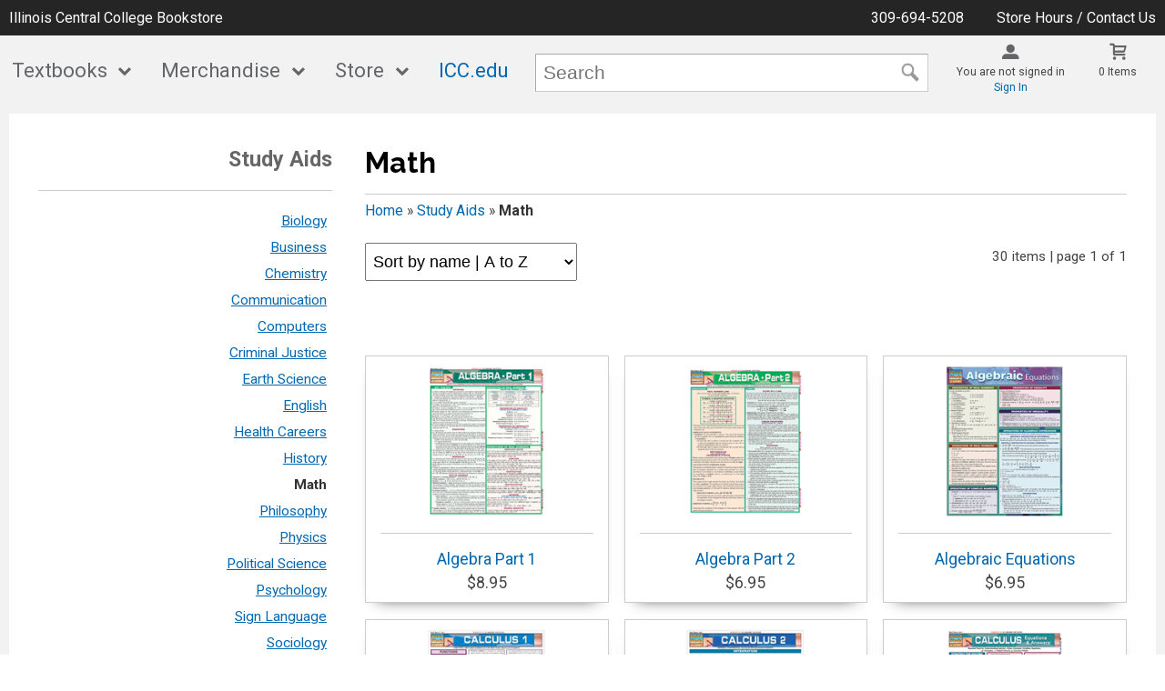

--- FILE ---
content_type: text/html; charset=UTF-8
request_url: https://bookstore.icc.edu/shop_product_list.asp?catalog_group_id=MjU&catalog_group_name=U3R1ZHkgQWlkcw&catalog_id=464&catalog_name=QmFyY2hhcnRzIC0gTWF0aA
body_size: 58323
content:
<!-- ::: WebPRISM Template 2016-1 ::: -->


<!DOCTYPE html>
<!--[if IE]><![endif]-->
<!--[if IE 8 ]>    <html lang="en" class="ie8">    <![endif]-->
<!--[if IE 9 ]>    <html lang="en" class="ie9">    <![endif]-->
<html lang="en">
<head>
	<title>Barcharts - Math | Illinois Central College Bookstore</title>
	<!--Tells IE to use the highest mode available to prevent compatability mode-->
	<meta http-equiv="X-UA-Compatible" content="IE=edge">
	<meta http-equiv="Content-Type" content="text/html; charset=UTF-8">
	<meta content="width=device-width, initial-scale=1.0" name="viewport">
	<meta name="format-detection" content="telephone=no">
	
	<style type="text/css" media="all">
    @import url("/innerweb/v4.0/styles/campushub.css");
    @import url("/innerweb/v4.0/styles/delta/delta.css");
</style>
<script type="text/javascript" src="/innerweb/v4.0/include/js/jquery-3.6.0_min.js"></script>
<script type="text/javascript" src="/innerweb/v4.0/include/js/campushub.js"></script>
<script type="text/javascript" src="/innerweb/v4.0/include/js/modals.js"></script>
<script type="text/javascript" src="/innerweb/v4.0/include/js/jqmodal.js"></script>
<script type="text/javascript" src="/innerweb/v4.0/include/js/set_modal_div_and_cart_summary_values.js"></script>
<script type="text/javascript" src="/innerweb/v4.0/include/js/modernizr.min.js"></script>


<script type="text/javascript">
    

    function doLoad(){
        autoLinkInit();
    }
    window.addEventListener("load", doLoad);
</script>



<!-- set different prefix to be able to use a newer version of jQuery -->
<script type="text/javascript">  
    var $jq = $;   
</script>

	<link href='https://fonts.googleapis.com/css?family=Raleway:400,700%7CRoboto:400,700' rel='stylesheet' type='text/css'>
	<link rel="shortcut icon" href="images/favicon.png" type="image/x-icon" />
	
	<!-- gives ability to assign CSS specific to ie10 -->
	<script>
		if(Function('/*@cc_on return document.documentMode===10@*/')()){document.documentElement.className+=' ie10';}
	</script>
	
	<!-- Recognize HTML5 elements for browsers older than IE9 -->
	<!--[if lt IE 9]>
		
	<![endif]-->	
	
	<script type="text/javascript">
	/*! A fix for the iOS orientationchange zoom bug. Script by @scottjehl, rebound by @wilto.MIT / GPLv2 License.*/
	(function(a){function m(){d.setAttribute("content",g),h=!0}function n(){d.setAttribute("content",f),h=!1}function o(b){l=b.accelerationIncludingGravity,i=Math.abs(l.x),j=Math.abs(l.y),k=Math.abs(l.z),(!a.orientation||a.orientation===180)&&(i>7||(k>6&&j<8||k<8&&j>6)&&i>5)?h&&n():h||m()}var b=navigator.userAgent;if(!(/iPhone|iPad|iPod/.test(navigator.platform)&&/OS [1-5]_[0-9_]* like Mac OS X/i.test(b)&&b.indexOf("AppleWebKit")>-1))return;var c=a.document;if(!c.querySelector)return;var d=c.querySelector("meta[name=viewport]"),e=d&&d.getAttribute("content"),f=e+",maximum-scale=1",g=e+",maximum-scale=10",h=!0,i,j,k,l;if(!d)return;a.addEventListener("orientationchange",m,!1),a.addEventListener("devicemotion",o,!1)})(this); 
	</script>
	
	<!-- Add style sheets -->
	<link rel="stylesheet" type="text/css" href="css/main.css">
	<link rel="stylesheet" type="text/css" href="css/responsive.css">
	<link rel="stylesheet" type="text/css" href="fonts/fonts.css">
	<link rel="stylesheet" type="text/css" href="../innerweb/v4.0/template/2016-1/slick/slick.min.css">
	<link rel="stylesheet" type="text/css" href="css/print.css" media="print">

	<!-- LocalRef:8 -->

<script type="text/javascript" src="/innerweb/v4.0/include/js/cookies.js"></script>
<script type="text/javascript">
<!--
var referrer;
var rootURL = 'http://bookstore.icc.edu/';
var rootSURL = 'https://bookstore.icc.edu/';

if (cookies_enabled) {

referrer = getCookie('referring_url');
if (!referrer) {
    referrer = '';
if (referrer == ''){
referrer = 'None';
}else if((referrer.indexOf(rootURL) >= 0) || (referrer.indexOf(rootSURL) >= 0)){
referrer = 'Local';
}
setCookie('referring_url', referrer);
referrer = getCookie('referring_url');
if(!referrer){
referrer = 'Unknown';
}
}else{
    var referring_page = '';
if ((referring_page.indexOf(rootURL) >= 0) ||(referring_page.indexOf(rootSURL) >= 0) ||(referring_page == '')) {
} else {
referrer = referring_page
setCookie('referring_url', referrer);
}
}
} else {
referrer = 'Unknown';
}
//-->
</script>



</head>

<!-- body layout options: one-column | two-column | left-vert-nav | right-vert-nav -->
<body id="shop" class="one-column shop-list">

	<div id="main-wrapper">
<div class="top-banner">
<div>
	<h1 class="top-banner-store-name"><a href="https://bookstore.icc.edu/default.asp?"><span class="accessibility">Welcome to </span>Illinois Central College Bookstore</a></h1>
	&nbsp;<span class="top-banner-info"><a class="contact-phone" href="tel:309-694-5208">309-694-5208</a>
		<a href="https://bookstore.icc.edu/site_about_us.asp?">Store Hours / Contact Us</a>
	</span>
</div>
</div>

<header>
		
		<div class="menu-container">
		<div id="menu">
			<!-- INCLUDE NAV STYLE SHEET -->
<link rel="stylesheet" type="text/css" href="css/nav.css">

<!-- HTML FOR BASE NAV -->
<nav>
	<!-- MOBILE MENU OVERLAY -->
	<div class="mobile-menu-overlay"></div>
	<!-- INCLUDED FOR ACCESSIBILITY REASONS -->
	<div class="accessibility"><h2>Navigation</h2></div>
	<!-- Only displays in mobile menu -->
	<div class="mobile-menu-open"><a>Menu</a></div>
	
<div id="sitenav">
	<!-- CLOSE MENU - MOBILE ONLY -->
	<div class="mobile-menu-close"><a>Close Menu</a></div>
	<!-- ACCOUNT INFO - MOBILE ONLY -->
	<div class="mobile-login">
		
			<a href="https://bookstore.icc.edu/account_login.asp?">Sign In</a><a href="https://bookstore.icc.edu/account_create.asp?">Create an Account</a>
		
	</div>

	<!-- BEGIN NAVIGATION LINKS -->
	<ul>
		<li class="nav-home-link"><a href="default.asp">Home</a></li>
		<li><span>Textbooks</span>
			<ul>
				<li class="arrow-up"></li>
				<li><a href="https://bookstore.icc.edu/buy_textbooks.asp?">Buy Textbooks</a></li>
				
				<!--<li><a href="https://bookstore.icc.edu/site_find_books.asp?">Buy in Store</a></li> -->
				<li><span>Online Ordering</span>
					<ul>
						<li class="nav-back-one"><a>Back</a></li>
						<li><a href="https://bookstore.icc.edu/buy_textbooks.asp?">Place an Order</a></li>
						<li><a href="https://bookstore.icc.edu/site_howto_make_account.asp?">How to Create an Account</a></li>
						<li><a href="https://bookstore.icc.edu/site_howto_onlineorder.asp?">How to Order</a> </li>
						<!-- <li><a href="https://bookstore.icc.edu/site_weborderpolicy.asp?">Decline/Cancellation Policy</a></li> -->
						<li><a href="https://bookstore.icc.edu/site_pick_up_locations.asp?">Pickup Locations</a></li>
						<li><a href="https://bookstore.icc.edu/site_shipping.asp?">Shipping</a></li>
						<li><a href="https://bookstore.icc.edu/site_onlineorder_FAQ.asp?">Online Order FAQ</a> </li>
						<!-- <li><a href="https://bookstore.icc.edu/site_secure_ordering.asp?">Secure Ordering</a></li> -->
					</ul>
				</li>
				<li><a href="https://bookstore.icc.edu/site_Textbook_FAQ.asp?">Textbook FAQs</a></li>
				<li><span>Textbook Rentals</span>
					<ul>
						<li class="nav-back-one"><a>Back</a></li>
						<li><a href="https://bookstore.icc.edu/site_RentalInfo.asp?">Rental Information/FAQ</a></li>
						<li><a href="https://bookstore.icc.edu/site_RentalOnline.asp?">Renting Online</a></li>
						<li><a href="https://bookstore.icc.edu/site_RentalAgreement.asp?">Rental Agreement</a></li>
						<li><a href="https://bookstore.icc.edu/site_RentalPenalties.asp?">Rental Returns</a></li>
					</ul>
				</li>
				<li><a href="https://bookstore.icc.edu/site_DigitaleTextInfo.asp?">Digital E-Text</a></li>
				<li><a href="https://bookstore.icc.edu/site_buyback_difference.asp?">Textbook Buyback</a></li>
				<li><a href="https://bookstore.icc.edu/site_refundpolicy.asp?">Refund Policy</a></li>
			
			</ul>
		</li>
		<li><span>Merchandise</span>
			<ul>
				<li class="arrow-up"></li>
				<li><a href="https://bookstore.icc.edu/site_LaptopRentalInfo.asp?">Rental Laptops</a></li>
				<li><a href="https://bookstore.icc.edu/shop_main.asp?catalog_group_id=MjI&catalog_group_name=Q0xPVEhJTkc">Clothing</a></li>
				<li><a href="https://bookstore.icc.edu/shop_main.asp?catalog_group_id=NTU&catalog_group_name=QkFHUw">Bags</a>
					<!--<ul>
						<li class="nav-back-one"><a>Back</a></li>
						<li><a href="shop_product_list.asp?catalog_name=QkFDS1BBQ0tT&catalog_id=505">Backpacks</a></li>
						<li><a href="shop_product_list.asp?catalog_name=RFVGRkxFIEJBR1M&catalog_id=507">Duffle Bags</a></li>
						<li><a href="shop_product_list.asp?catalog_name=VE9URVM&catalog_id=506">Totes</a></li>
						<li><a href="shop_product_list.asp?catalog_name=TFVOQ0ggQkFHUw&catalog_id=508">Lunch Bags</a></li>
					</ul> -->
				</li>
				<li><span>Gifts & Gift Cards</span>
					<ul>
						<li class="nav-back-one"><a>Back</a></li>
						<li><a href="https://bookstore.icc.edu/shop_main.asp?catalog_group_id=MjQ&catalog_group_name=R0lGVFM">Gifts</a></li>
						<li><a href="https://bookstore.icc.edu/shop_main.asp?catalog_group_id=NDE&catalog_group_name=Qm9va3N0b3JlIEdpZnQgQ2FyZHM">Gift Cards & Gift of Class</a></li>
						<li><a href="https://bookstore.icc.edu/shop_main.asp?catalog_group_id=MjY&catalog_group_name=R0lGVCBDQVJEUw">General Gift Cards</a></li>
						<li><a href="https://bookstore.icc.edu/shop_main.asp?catalog_group_id=NDU&catalog_group_name=QUxVTU5J">Alumni</a></li>
					</ul>
				</li>
				<!-- <li><a href="https://bookstore.icc.edu/shop_main.asp?catalog_group_id=MjQ&catalog_group_name=R0lGVFM">Gifts</a></li>
				<li>
				<a href="https://bookstore.icc.edu/shop_main.asp?catalog_group_id=NDE&catalog_group_name=Qm9va3N0b3JlIEdpZnQgQ2FyZHM">Gift Cards & Gift of Class</a></li>
				<li><a href="https://bookstore.icc.edu/shop_main.asp?catalog_group_id=MjY&catalog_group_name=R0lGVCBDQVJEUw">General Gift Cards</a></li> -->
				<li><a href="shop_product_list.asp?catalog_name=QklPTE9HWSAyMTAgUkVRVUlSRUQgU1VQUExJRVM&catalog_id=472">Biology Supplies</a></li>
				<li><a href="https://bookstore.icc.edu/shop_main.asp?catalog_group_id=NDQ&catalog_group_name=Q1VMSU5BUlkgQVJUUw">Culinary Arts</a></li>
				<li><a href="https://bookstore.icc.edu/shop_main.asp?catalog_group_id=NDM&catalog_group_name=SEVBTFRIIENBUkVFUlM">Health Careers</a></li>
				<li><a href="https://bookstore.icc.edu/shop_product_list.asp?catalog_name=VE9PTFM&catalog_id=542">ELCTS Tools</a></li>
				<li><a href="https://bookstore.icc.edu/shop_main.asp?catalog_group_id=MjU&catalog_group_name=U1RVRFkgQUlEUw">Study Aids</a></li>
			<!--	<li><span>Art/Drafting Supplies</span>
					<ul>
						<li class="nav-back-one"><a>Back</a></li>
						<li><a href="shop_main.asp?catalog_group_id=NTI&catalog_group_name=SU4gU1RPUkUgUElDS1VQIE9OTFk">In Store Pickup Only</a></li>
						<li><a href="shop_main.asp?catalog_group_id=NTM&catalog_group_name=U0hJUFBJTkcgQVZBSUxBQkxF">Shipping Available</a></li>
					</ul>
				</li> -->


				<li><a href="https://bookstore.icc.edu/shop_main.asp?catalog_group_id=MjM&catalog_group_name=U1VQUExJRVM">Supplies</a></li>
				<li><a href="https://bookstore.icc.edu/shop_main.asp?catalog_group_id=NDI&catalog_group_name=Q0xFQVJBTkNF">Clearance</a></li>
				<li><a href="https://bookstore.icc.edu/shop_main.asp?catalog_group_id=NTc&catalog_group_name=REVQQVJUTUVOVCBTVVBQTElFUw">Department Supplies</a></li>
			
			</ul>
		</li>
		<li><span>Store</span>
			<ul>
				<li class="arrow-up"></li>
				<li><a href="https://bookstore.icc.edu/site_about_us.asp?">About Us</a></li>
				<!-- <li><a href="https://bookstore.icc.edu/site_hour.asp?">Extended Hours</a></li> -->
				<!-- <li><a href="https://bookstore.icc.edu/site_financial_aid.asp?">Financial Aid</a></li> -->
				<li><a href="https://bookstore.icc.edu/site_payment_methods.asp?">Payment Methods</a></li>
				<li><a href="https://bookstore.icc.edu/site_refundpolicy.asp?">Refund Policies</a></li>
				<li><span>Faculty</span>
					<ul>
						<li class="nav-back-one"><a>Back</a></li>
						<li><a href="https://bookstore.icc.edu/site_faculty.asp?">Submit Requisitions</a></li>
						<li><a href="https://bookstore.icc.edu/site_Textbook_FAQ_Faculty.asp?">Faculty Textbook FAQs</a></li>
						<!-- <li><a href="https://bookstore.icc.edu/site_supply_request.asp?">Supply Request Form</a></li> -->
					</ul>
				</li>
			</ul>
		</li>
		<li><a href="https://icc.edu" target="_blank" style="text-decoration:none;">ICC.edu</a>
		<!--	<ul>
				<li class="arrow-up"></li>
				<li><a href="https://icc.edu/students/" target="_blank">Students</a></li>
				<li><a href="https://icc.edu/corporate-community-education/" target="_blank">Corporate & Community</a></li>
				<li><a href="https://icc.edu/alumni/" target="_blank">Alumni</a></li>
				<li><a href="https://icc.edu/about-icc/" target="_blank">About ICC</a></li>
				<li><a href="https://icc.edu/faculty-staff/" target="_blank">Faculty & Staff</a></li>
			</ul> -->
		</li>
	</ul>
</div> <!-- END #sitenav -->
	
</nav> <!-- END nav -->
<script type='text/javascript' src='js/nav.js'></script>

			
			<div id="user-nav">	

			<!-- USER-SUMMARY DISPLAY -->
                <div id="user-summary"><span class="user-message logged-out">You are not signed in</span><br /><a class="user-login" href="https://bookstore.icc.edu/account_login.asp?">Sign In</a></div>
			
			<!-- CART-SUMMARY DISPLAY -->
			    			<div id="cart-summary"><a href="https://bookstore.icc.edu/cart.asp?">				<strong class="accessibility">My Cart</strong><br /><span id="cartSummaryValues"><span class="cartSummaryCount">0 items</span></span><br/><span id="cartSummaryLink"></span><br/></a></div>

						
			<!-- MOBILE SEARCH BUTTON -->
			<div class="mobile-search">
				<a title="open search">Search</a>
			</div>
			
			</div> <!-- END USER-NAV -->
			
			
<div id="site-search">
	<form action="https://bookstore.icc.edu/search_index_results.asp?" method="get" name="siteSearch" id="frm-sitesearch">
		<label class="accessibility" for="txtSearch">Search website for products</label>
		<input name="search_text" id="txtSearch" type="text" class="box" autofocus title="Search" spellcheck="false" autocomplete="off" maxlength="50" placeholder="Search">
		<input type="hidden" name="pageaction" value="redirect">
		<input type="submit" value="GO" class="button">
	</form>
</div>


<!--end #site-search -->

		</div>
		</div>
		
		<a href="#main" title="skip navigation" class="accessibility">skip to main content</a>
							
</header>

<div id="page">
<div class="subheader">
    <!-- BEGIN ALERT -->
    <div class="notification yellow"><div class="notification-inner"><p style="text-align: center;">***ONLINE ORDER UPDATE***</p>
<p style="text-align: center;">Online orders placed after noon on Friday, January 16th,<strong> <span style="text-decoration: underline;">orders </span><span style="text-decoration: underline;">will not be shipped out or sent to the Peoria Campus</span></strong>, until after the Martin Luther King Holiday.</p>
<p style="text-align: center;">Orders will be processed in the order they are received. Please allow 3 business days for the processing of online order <strong>before</strong> pickup in East Peoria and an additional 3 business days if the order is being shipped or picked up at the Peoria Campus. You can view order status in our Bookstore account to see if order says "shipped" it has been processed and moved to the packaging stage and should be ready for EP pickup or shipped out on the next business day. </p>
<p style="text-align: center;">If you need your materials sooner, please visit the East Peoria Campus Store in person. See hours below:</p></div></div>
    <!-- END ALERT -->
</div>

<script type="text/javascript">

$(document).ready(function() {

            var strUpper = "(Icc)";

            var full = "([\\s]+"+strUpper+"|"+strUpper+"[\\s]+)";

            var re = new RegExp(full,"ig");

 

            $("h1 span").each(function() {

                        this.innerHTML = this.innerHTML.replace(re, function(s){return s.toUpperCase();});

            });

            

            $(".catalog-feature").each(function() {

                        this.innerHTML = this.innerHTML.replace(re, function(s){return s.toUpperCase();});

            });

            

            $("#sub-nav").each(function() {

                        this.innerHTML = this.innerHTML.replace(re, function(s){return s.toUpperCase();}); 

            });

            

            $(".breadcrumbs li").each(function() {

                        this.innerHTML = this.innerHTML.replace(re, function(s){return s.toUpperCase();}); 

            });

            

            $(".product a").each(function() {

                        this.innerHTML = this.innerHTML.replace(re, function(s){return s.toUpperCase();}); 

            });

});

 

</script>

		
		<div id="content" class="three-col">
			<div id="content-top"></div>
<div id="advertising">
<div id="adblock">


</div>

</div>			<div id="main" role="main">
				
				
				<!--<h1><span>Barcharts - Math</span></h1>-->
				
				<h1><span>Math</span></h1><div class="breadcrumbs-cont"><p>You are here:</p><ul class="breadcrumbs"><li><a href="https://bookstore.icc.edu/shop_main.asp?">Home</a> »</li>
<li><a href="https://bookstore.icc.edu/shop_main.asp?catalog_group_id=MjU&catalog_group_name=U3R1ZHkgQWlkcw">Study Aids</a> »</li>
<li>Math</li>
</ul></div><div class="product-list clearfix"><div class="product-list-controls clearfix"><div class="product-list-paging">30 items<br/>page 1 of 1</div><div class="product-list-sort"><form action="https://bookstore.icc.edu/shop_product_list.asp?catalog_group_id=MjU&catalog_group_name=U3R1ZHkgQWlkcw&catalog_id=464&catalog_name=QmFyY2hhcnRzIC0gTWF0aA" method="post" id="listsort_0"><input type="hidden" name="__CSRFToken" id="__CSRFToken" value="ulzYB8DF0DEgkUYfuWRA1wtGwPBF1XeFFzfhI%2fiBDi79RlWy%2bXdtwEPfiokI%2f6DGcfnD6a%2fK46aCGdMKetfyL7yzk4UHiGrgKW5AdCoiBg46WzB6LC5N0rw5f6r6J7%2fJ"><label for="sort_0">sort items by</label><select name="sort" id="sort_0" onchange="submit()"><option value="0" selected="selected">name | A to Z</option><option value="1">name | Z to A</option><option value="2">price | low to high</option><option value="3">price | high to low</option></select></form></div></div>
<div class="products-row">
<div class="product"><a href="https://bookstore.icc.edu/shop_product_detail.asp?catalog_group_id=MjU&catalog_group_name=U3R1ZHkgQWlkcw&catalog_id=464&catalog_name=QmFyY2hhcnRzIC0gTWF0aA&pf_id=1497&product_name=QWxnZWJyYSBQYXJ0IDE&type=3&target=shop_product_list.asp"><img src="outerweb/product_images/10112564t.png" onerror="this.onerror=null;this.src='outerweb/product_images/not_available_170.gif';" alt="Algebra Part 1" class="product-thumb" /></a><div class="product-name"><a href="https://bookstore.icc.edu/shop_product_detail.asp?catalog_group_id=MjU&catalog_group_name=U3R1ZHkgQWlkcw&catalog_id=464&catalog_name=QmFyY2hhcnRzIC0gTWF0aA&pf_id=1497&product_name=QWxnZWJyYSBQYXJ0IDE&type=3&target=shop_product_list.asp">Algebra Part 1</a></div><div class="product-price">$8.95</div></div><div class="product"><a href="https://bookstore.icc.edu/shop_product_detail.asp?catalog_group_id=MjU&catalog_group_name=U3R1ZHkgQWlkcw&catalog_id=464&catalog_name=QmFyY2hhcnRzIC0gTWF0aA&pf_id=1498&product_name=QWxnZWJyYSBQYXJ0IDI&type=3&target=shop_product_list.asp"><img src="outerweb/product_images/10199206t.png" onerror="this.onerror=null;this.src='outerweb/product_images/not_available_170.gif';" alt="Algebra Part 2" class="product-thumb" /></a><div class="product-name"><a href="https://bookstore.icc.edu/shop_product_detail.asp?catalog_group_id=MjU&catalog_group_name=U3R1ZHkgQWlkcw&catalog_id=464&catalog_name=QmFyY2hhcnRzIC0gTWF0aA&pf_id=1498&product_name=QWxnZWJyYSBQYXJ0IDI&type=3&target=shop_product_list.asp">Algebra Part 2</a></div><div class="product-price">$6.95</div></div><div class="product"><a href="https://bookstore.icc.edu/shop_product_detail.asp?catalog_group_id=MjU&catalog_group_name=U3R1ZHkgQWlkcw&catalog_id=464&catalog_name=QmFyY2hhcnRzIC0gTWF0aA&pf_id=1499&product_name=QWxnZWJyYWljIEVxdWF0aW9ucw&type=3&target=shop_product_list.asp"><img src="outerweb/product_images/10115268t.png" onerror="this.onerror=null;this.src='outerweb/product_images/not_available_170.gif';" alt="Algebraic Equations" class="product-thumb" /></a><div class="product-name"><a href="https://bookstore.icc.edu/shop_product_detail.asp?catalog_group_id=MjU&catalog_group_name=U3R1ZHkgQWlkcw&catalog_id=464&catalog_name=QmFyY2hhcnRzIC0gTWF0aA&pf_id=1499&product_name=QWxnZWJyYWljIEVxdWF0aW9ucw&type=3&target=shop_product_list.asp">Algebraic Equations</a></div><div class="product-price">$6.95</div></div></div><div class="products-row">
<div class="product"><a href="https://bookstore.icc.edu/shop_product_detail.asp?catalog_group_id=MjU&catalog_group_name=U3R1ZHkgQWlkcw&catalog_id=464&catalog_name=QmFyY2hhcnRzIC0gTWF0aA&pf_id=1500&product_name=Q2FsY3VsdXMgMQ&type=3&target=shop_product_list.asp"><img src="outerweb/product_images/10152935t.png" onerror="this.onerror=null;this.src='outerweb/product_images/not_available_170.gif';" alt="Calculus 1" class="product-thumb" /></a><div class="product-name"><a href="https://bookstore.icc.edu/shop_product_detail.asp?catalog_group_id=MjU&catalog_group_name=U3R1ZHkgQWlkcw&catalog_id=464&catalog_name=QmFyY2hhcnRzIC0gTWF0aA&pf_id=1500&product_name=Q2FsY3VsdXMgMQ&type=3&target=shop_product_list.asp">Calculus 1</a></div><div class="product-price">$6.95</div></div><div class="product"><a href="https://bookstore.icc.edu/shop_product_detail.asp?catalog_group_id=MjU&catalog_group_name=U3R1ZHkgQWlkcw&catalog_id=464&catalog_name=QmFyY2hhcnRzIC0gTWF0aA&pf_id=2541&product_name=Q2FsY3VsdXMgMg&type=3&target=shop_product_list.asp"><img src="outerweb/product_images/10406236t.png" onerror="this.onerror=null;this.src='outerweb/product_images/not_available_170.gif';" alt="Calculus 2" class="product-thumb" /></a><div class="product-name"><a href="https://bookstore.icc.edu/shop_product_detail.asp?catalog_group_id=MjU&catalog_group_name=U3R1ZHkgQWlkcw&catalog_id=464&catalog_name=QmFyY2hhcnRzIC0gTWF0aA&pf_id=2541&product_name=Q2FsY3VsdXMgMg&type=3&target=shop_product_list.asp">Calculus 2</a></div><div class="product-price">$6.95</div></div><div class="product"><a href="https://bookstore.icc.edu/shop_product_detail.asp?catalog_group_id=MjU&catalog_group_name=U3R1ZHkgQWlkcw&catalog_id=464&catalog_name=QmFyY2hhcnRzIC0gTWF0aA&pf_id=1502&product_name=Q2FsY3VsdXMgRXF1YXRpb25zIEFuZCBBbnN3ZXJz&type=3&target=shop_product_list.asp"><img src="outerweb/product_images/10288672t.png" onerror="this.onerror=null;this.src='outerweb/product_images/not_available_170.gif';" alt="Calculus Equations And Answers" class="product-thumb" /></a><div class="product-name"><a href="https://bookstore.icc.edu/shop_product_detail.asp?catalog_group_id=MjU&catalog_group_name=U3R1ZHkgQWlkcw&catalog_id=464&catalog_name=QmFyY2hhcnRzIC0gTWF0aA&pf_id=1502&product_name=Q2FsY3VsdXMgRXF1YXRpb25zIEFuZCBBbnN3ZXJz&type=3&target=shop_product_list.asp">Calculus Equations And Answers</a></div><div class="product-price">$6.95</div></div></div><div class="products-row">
<div class="product"><a href="https://bookstore.icc.edu/shop_product_detail.asp?catalog_group_id=MjU&catalog_group_name=U3R1ZHkgQWlkcw&catalog_id=464&catalog_name=QmFyY2hhcnRzIC0gTWF0aA&pf_id=1503&product_name=Q2FsY3VsdXMgTWV0aG9kcw&type=3&target=shop_product_list.asp"><img src="cover_image.asp?Key=9781423236436&Size=S&p=1" onerror="this.onerror=null;this.src='outerweb/product_images/not_available_170.gif';" alt="Calculus Methods" class="product-thumb" /></a><div class="product-name"><a href="https://bookstore.icc.edu/shop_product_detail.asp?catalog_group_id=MjU&catalog_group_name=U3R1ZHkgQWlkcw&catalog_id=464&catalog_name=QmFyY2hhcnRzIC0gTWF0aA&pf_id=1503&product_name=Q2FsY3VsdXMgTWV0aG9kcw&type=3&target=shop_product_list.asp">Calculus Methods</a></div><div class="product-price">$6.95</div></div><div class="product"><a href="https://bookstore.icc.edu/shop_product_detail.asp?catalog_group_id=MjU&catalog_group_name=U3R1ZHkgQWlkcw&catalog_id=464&catalog_name=QmFyY2hhcnRzIC0gTWF0aA&pf_id=2246&product_name=RS1aIENhbGN1bHVz&type=3&target=shop_product_list.asp"><img src="outerweb/product_images/10384770t.png" onerror="this.onerror=null;this.src='outerweb/product_images/not_available_170.gif';" alt="E-Z Calculus" class="product-thumb" /></a><div class="product-name"><a href="https://bookstore.icc.edu/shop_product_detail.asp?catalog_group_id=MjU&catalog_group_name=U3R1ZHkgQWlkcw&catalog_id=464&catalog_name=QmFyY2hhcnRzIC0gTWF0aA&pf_id=2246&product_name=RS1aIENhbGN1bHVz&type=3&target=shop_product_list.asp">E-Z Calculus</a></div><div class="product-price">$19.85</div></div><div class="product"><a href="https://bookstore.icc.edu/shop_product_detail.asp?catalog_group_id=MjU&catalog_group_name=U3R1ZHkgQWlkcw&catalog_id=464&catalog_name=QmFyY2hhcnRzIC0gTWF0aA&pf_id=3957&product_name=RS1aIENhbGN1bHVz&type=3&target=shop_product_list.asp"><img src="outerweb/product_images/10384770t.png" onerror="this.onerror=null;this.src='outerweb/product_images/not_available_170.gif';" alt="E-Z Calculus" class="product-thumb" /></a><div class="product-name"><a href="https://bookstore.icc.edu/shop_product_detail.asp?catalog_group_id=MjU&catalog_group_name=U3R1ZHkgQWlkcw&catalog_id=464&catalog_name=QmFyY2hhcnRzIC0gTWF0aA&pf_id=3957&product_name=RS1aIENhbGN1bHVz&type=3&target=shop_product_list.asp">E-Z Calculus</a></div><div class="product-price">$19.85</div></div></div><div class="products-row">
<div class="product"><a href="https://bookstore.icc.edu/shop_product_detail.asp?catalog_group_id=MjU&catalog_group_name=U3R1ZHkgQWlkcw&catalog_id=464&catalog_name=QmFyY2hhcnRzIC0gTWF0aA&pf_id=3480&product_name=RS1aIEdlb21ldHJ5&type=3&target=shop_product_list.asp"><img src="cover_image.asp?Key=9780764139185&Size=S&p=1" onerror="this.onerror=null;this.src='outerweb/product_images/not_available_170.gif';" alt="E-Z Geometry" class="product-thumb" /></a><div class="product-name"><a href="https://bookstore.icc.edu/shop_product_detail.asp?catalog_group_id=MjU&catalog_group_name=U3R1ZHkgQWlkcw&catalog_id=464&catalog_name=QmFyY2hhcnRzIC0gTWF0aA&pf_id=3480&product_name=RS1aIEdlb21ldHJ5&type=3&target=shop_product_list.asp">E-Z Geometry</a></div><div class="product-price">$16.99</div></div><div class="product"><a href="https://bookstore.icc.edu/shop_product_detail.asp?catalog_group_id=MjU&catalog_group_name=U3R1ZHkgQWlkcw&catalog_id=464&catalog_name=QmFyY2hhcnRzIC0gTWF0aA&pf_id=2672&product_name=RWxlbWVudGFyeSBBbGdlYnJhIEVhc3kgT3V0bGluZQ&type=3&target=shop_product_list.asp"><img src="outerweb/product_images/10368329t.png" onerror="this.onerror=null;this.src='outerweb/product_images/not_available_170.gif';" alt="Elementary Algebra Easy Outline" class="product-thumb" /></a><div class="product-name"><a href="https://bookstore.icc.edu/shop_product_detail.asp?catalog_group_id=MjU&catalog_group_name=U3R1ZHkgQWlkcw&catalog_id=464&catalog_name=QmFyY2hhcnRzIC0gTWF0aA&pf_id=2672&product_name=RWxlbWVudGFyeSBBbGdlYnJhIEVhc3kgT3V0bGluZQ&type=3&target=shop_product_list.asp">Elementary Algebra Easy Outline</a></div><div class="product-price">$12.40</div></div><div class="product"><a href="https://bookstore.icc.edu/shop_product_detail.asp?catalog_group_id=MjU&catalog_group_name=U3R1ZHkgQWlkcw&catalog_id=464&catalog_name=QmFyY2hhcnRzIC0gTWF0aA&pf_id=1504&product_name=R2VvbWV0cmljIEZvcm11bGFz&type=3&target=shop_product_list.asp"><img src="outerweb/product_images/10219867t.png" onerror="this.onerror=null;this.src='outerweb/product_images/not_available_170.gif';" alt="Geometric Formulas" class="product-thumb" /></a><div class="product-name"><a href="https://bookstore.icc.edu/shop_product_detail.asp?catalog_group_id=MjU&catalog_group_name=U3R1ZHkgQWlkcw&catalog_id=464&catalog_name=QmFyY2hhcnRzIC0gTWF0aA&pf_id=1504&product_name=R2VvbWV0cmljIEZvcm11bGFz&type=3&target=shop_product_list.asp">Geometric Formulas</a></div><div class="product-price">$5.95</div></div></div><div class="products-row">
<div class="product"><a href="https://bookstore.icc.edu/shop_product_detail.asp?catalog_group_id=MjU&catalog_group_name=U3R1ZHkgQWlkcw&catalog_id=464&catalog_name=QmFyY2hhcnRzIC0gTWF0aA&pf_id=2545&product_name=R2VvbWV0cnkgUGFydCAx&type=3&target=shop_product_list.asp"><img src="outerweb/product_images/10406229t.png" onerror="this.onerror=null;this.src='outerweb/product_images/not_available_170.gif';" alt="Geometry Part 1" class="product-thumb" /></a><div class="product-name"><a href="https://bookstore.icc.edu/shop_product_detail.asp?catalog_group_id=MjU&catalog_group_name=U3R1ZHkgQWlkcw&catalog_id=464&catalog_name=QmFyY2hhcnRzIC0gTWF0aA&pf_id=2545&product_name=R2VvbWV0cnkgUGFydCAx&type=3&target=shop_product_list.asp">Geometry Part 1</a></div><div class="product-price">$8.95</div></div><div class="product"><a href="https://bookstore.icc.edu/shop_product_detail.asp?catalog_group_id=MjU&catalog_group_name=U3R1ZHkgQWlkcw&catalog_id=464&catalog_name=QmFyY2hhcnRzIC0gTWF0aA&pf_id=1506&product_name=R2VvbWV0cnkgUGFydCAy&type=3&target=shop_product_list.asp"><img src="outerweb/product_images/10153093t.png" onerror="this.onerror=null;this.src='outerweb/product_images/not_available_170.gif';" alt="Geometry Part 2" class="product-thumb" /></a><div class="product-name"><a href="https://bookstore.icc.edu/shop_product_detail.asp?catalog_group_id=MjU&catalog_group_name=U3R1ZHkgQWlkcw&catalog_id=464&catalog_name=QmFyY2hhcnRzIC0gTWF0aA&pf_id=1506&product_name=R2VvbWV0cnkgUGFydCAy&type=3&target=shop_product_list.asp">Geometry Part 2</a></div><div class="product-price">$8.95</div></div><div class="product"><a href="https://bookstore.icc.edu/shop_product_detail.asp?catalog_group_id=MjU&catalog_group_name=U3R1ZHkgQWlkcw&catalog_id=464&catalog_name=QmFyY2hhcnRzIC0gTWF0aA&pf_id=3455&product_name=SW50ZXJtZWRpYXRlIEFsZ2VicmE&type=3&target=shop_product_list.asp"><img src="cover_image.asp?Key=9781423244202&Size=S&p=1" onerror="this.onerror=null;this.src='outerweb/product_images/not_available_170.gif';" alt="Intermediate Algebra" class="product-thumb" /></a><div class="product-name"><a href="https://bookstore.icc.edu/shop_product_detail.asp?catalog_group_id=MjU&catalog_group_name=U3R1ZHkgQWlkcw&catalog_id=464&catalog_name=QmFyY2hhcnRzIC0gTWF0aA&pf_id=3455&product_name=SW50ZXJtZWRpYXRlIEFsZ2VicmE&type=3&target=shop_product_list.asp">Intermediate Algebra</a></div><div class="product-price">$6.95</div></div></div><div class="products-row">
<div class="product"><a href="https://bookstore.icc.edu/shop_product_detail.asp?catalog_group_id=MjU&catalog_group_name=U3R1ZHkgQWlkcw&catalog_id=464&catalog_name=QmFyY2hhcnRzIC0gTWF0aA&pf_id=3961&product_name=TWF0aCBGdW5kYW1lbnRhbHMgMQ&type=3&target=shop_product_list.asp"><img src="cover_image.asp?Key=9781423247241&Size=S&p=1" onerror="this.onerror=null;this.src='outerweb/product_images/not_available_170.gif';" alt="Math Fundamentals 1" class="product-thumb" /></a><div class="product-name"><a href="https://bookstore.icc.edu/shop_product_detail.asp?catalog_group_id=MjU&catalog_group_name=U3R1ZHkgQWlkcw&catalog_id=464&catalog_name=QmFyY2hhcnRzIC0gTWF0aA&pf_id=3961&product_name=TWF0aCBGdW5kYW1lbnRhbHMgMQ&type=3&target=shop_product_list.asp">Math Fundamentals 1</a></div><div class="product-price">$6.95</div></div><div class="product"><a href="https://bookstore.icc.edu/shop_product_detail.asp?catalog_group_id=MjU&catalog_group_name=U3R1ZHkgQWlkcw&catalog_id=464&catalog_name=QmFyY2hhcnRzIC0gTWF0aA&pf_id=3962&product_name=TWF0aCBGdW5kYW1lbnRhbHMgMg&type=3&target=shop_product_list.asp"><img src="cover_image.asp?Key=9781423247258&Size=S&p=1" onerror="this.onerror=null;this.src='outerweb/product_images/not_available_170.gif';" alt="Math Fundamentals 2" class="product-thumb" /></a><div class="product-name"><a href="https://bookstore.icc.edu/shop_product_detail.asp?catalog_group_id=MjU&catalog_group_name=U3R1ZHkgQWlkcw&catalog_id=464&catalog_name=QmFyY2hhcnRzIC0gTWF0aA&pf_id=3962&product_name=TWF0aCBGdW5kYW1lbnRhbHMgMg&type=3&target=shop_product_list.asp">Math Fundamentals 2</a></div><div class="product-price">$6.95</div></div><div class="product"><a href="https://bookstore.icc.edu/shop_product_detail.asp?catalog_group_id=MjU&catalog_group_name=U3R1ZHkgQWlkcw&catalog_id=464&catalog_name=QmFyY2hhcnRzIC0gTWF0aA&pf_id=1413&product_name=TWF0aCBSZXZpZXc&type=3&target=shop_product_list.asp"><img src="outerweb/product_images/10018965t.png" onerror="this.onerror=null;this.src='outerweb/product_images/not_available_170.gif';" alt="Math Review" class="product-thumb" /></a><div class="product-name"><a href="https://bookstore.icc.edu/shop_product_detail.asp?catalog_group_id=MjU&catalog_group_name=U3R1ZHkgQWlkcw&catalog_id=464&catalog_name=QmFyY2hhcnRzIC0gTWF0aA&pf_id=1413&product_name=TWF0aCBSZXZpZXc&type=3&target=shop_product_list.asp">Math Review</a></div><div class="product-price">$6.95</div></div></div><div class="products-row">
<div class="product"><a href="https://bookstore.icc.edu/shop_product_detail.asp?catalog_group_id=MjU&catalog_group_name=U3R1ZHkgQWlkcw&catalog_id=464&catalog_name=QmFyY2hhcnRzIC0gTWF0aA&pf_id=2347&product_name=TWF0aCBSZXZpZXcgRnJhY3Rpb25z&type=3&target=shop_product_list.asp"><img src="outerweb/product_images/10385234t.png" onerror="this.onerror=null;this.src='outerweb/product_images/not_available_170.gif';" alt="Math Review Fractions" class="product-thumb" /></a><div class="product-name"><a href="https://bookstore.icc.edu/shop_product_detail.asp?catalog_group_id=MjU&catalog_group_name=U3R1ZHkgQWlkcw&catalog_id=464&catalog_name=QmFyY2hhcnRzIC0gTWF0aA&pf_id=2347&product_name=TWF0aCBSZXZpZXcgRnJhY3Rpb25z&type=3&target=shop_product_list.asp">Math Review Fractions</a></div><div class="product-price">$6.95</div></div><div class="product"><a href="https://bookstore.icc.edu/shop_product_detail.asp?catalog_group_id=MjU&catalog_group_name=U3R1ZHkgQWlkcw&catalog_id=464&catalog_name=QmFyY2hhcnRzIC0gTWF0aA&pf_id=1414&product_name=UHJlYWxnZWJyYQ&type=3&target=shop_product_list.asp"><img src="outerweb/product_images/10115350t.png" onerror="this.onerror=null;this.src='outerweb/product_images/not_available_170.gif';" alt="Prealgebra" class="product-thumb" /></a><div class="product-name"><a href="https://bookstore.icc.edu/shop_product_detail.asp?catalog_group_id=MjU&catalog_group_name=U3R1ZHkgQWlkcw&catalog_id=464&catalog_name=QmFyY2hhcnRzIC0gTWF0aA&pf_id=1414&product_name=UHJlYWxnZWJyYQ&type=3&target=shop_product_list.asp">Prealgebra</a></div><div class="product-price">$6.95</div></div><div class="product"><a href="https://bookstore.icc.edu/shop_product_detail.asp?catalog_group_id=MjU&catalog_group_name=U3R1ZHkgQWlkcw&catalog_id=464&catalog_name=QmFyY2hhcnRzIC0gTWF0aA&pf_id=1415&product_name=UHJlY2FsY3VsdXM&type=3&target=shop_product_list.asp"><img src="outerweb/product_images/10115343t.png" onerror="this.onerror=null;this.src='outerweb/product_images/not_available_170.gif';" alt="Precalculus" class="product-thumb" /></a><div class="product-name"><a href="https://bookstore.icc.edu/shop_product_detail.asp?catalog_group_id=MjU&catalog_group_name=U3R1ZHkgQWlkcw&catalog_id=464&catalog_name=QmFyY2hhcnRzIC0gTWF0aA&pf_id=1415&product_name=UHJlY2FsY3VsdXM&type=3&target=shop_product_list.asp">Precalculus</a></div><div class="product-price">$6.95</div></div></div><div class="products-row">
<div class="product"><a href="https://bookstore.icc.edu/shop_product_detail.asp?catalog_group_id=MjU&catalog_group_name=U3R1ZHkgQWlkcw&catalog_id=464&catalog_name=QmFyY2hhcnRzIC0gTWF0aA&pf_id=1416&product_name=U3RhdGlzdGljcw&type=3&target=shop_product_list.asp"><img src="outerweb/product_images/10096222t.png" onerror="this.onerror=null;this.src='outerweb/product_images/not_available_170.gif';" alt="Statistics" class="product-thumb" /></a><div class="product-name"><a href="https://bookstore.icc.edu/shop_product_detail.asp?catalog_group_id=MjU&catalog_group_name=U3R1ZHkgQWlkcw&catalog_id=464&catalog_name=QmFyY2hhcnRzIC0gTWF0aA&pf_id=1416&product_name=U3RhdGlzdGljcw&type=3&target=shop_product_list.asp">Statistics</a></div><div class="product-price">$6.95</div></div><div class="product"><a href="https://bookstore.icc.edu/shop_product_detail.asp?catalog_group_id=MjU&catalog_group_name=U3R1ZHkgQWlkcw&catalog_id=464&catalog_name=QmFyY2hhcnRzIC0gTWF0aA&pf_id=2674&product_name=U3RhdGlzdGljcyAgRWFzeSBPdXRsaW5l&type=3&target=shop_product_list.asp"><img src="outerweb/product_images/10334713t.png" onerror="this.onerror=null;this.src='outerweb/product_images/not_available_170.gif';" alt="Statistics  Easy Outline" class="product-thumb" /></a><div class="product-name"><a href="https://bookstore.icc.edu/shop_product_detail.asp?catalog_group_id=MjU&catalog_group_name=U3R1ZHkgQWlkcw&catalog_id=464&catalog_name=QmFyY2hhcnRzIC0gTWF0aA&pf_id=2674&product_name=U3RhdGlzdGljcyAgRWFzeSBPdXRsaW5l&type=3&target=shop_product_list.asp">Statistics  Easy Outline</a></div><div class="product-price">$14.10</div></div><div class="product"><a href="https://bookstore.icc.edu/shop_product_detail.asp?catalog_group_id=MjU&catalog_group_name=U3R1ZHkgQWlkcw&catalog_id=464&catalog_name=QmFyY2hhcnRzIC0gTWF0aA&pf_id=3963&product_name=U3RhdGlzdGljcyAgRWFzeSBPdXRsaW5l&type=3&target=shop_product_list.asp"><img src="outerweb/product_images/10334713t.png" onerror="this.onerror=null;this.src='outerweb/product_images/not_available_170.gif';" alt="Statistics  Easy Outline" class="product-thumb" /></a><div class="product-name"><a href="https://bookstore.icc.edu/shop_product_detail.asp?catalog_group_id=MjU&catalog_group_name=U3R1ZHkgQWlkcw&catalog_id=464&catalog_name=QmFyY2hhcnRzIC0gTWF0aA&pf_id=3963&product_name=U3RhdGlzdGljcyAgRWFzeSBPdXRsaW5l&type=3&target=shop_product_list.asp">Statistics  Easy Outline</a></div><div class="product-price">$14.10</div></div></div><div class="products-row">
<div class="product"><a href="https://bookstore.icc.edu/shop_product_detail.asp?catalog_group_id=MjU&catalog_group_name=U3R1ZHkgQWlkcw&catalog_id=464&catalog_name=QmFyY2hhcnRzIC0gTWF0aA&pf_id=1417&product_name=U3RhdGlzdGljcyBFcXVhdGlvbnMgQW5kIEFuc3dlcnM&type=3&target=shop_product_list.asp"><img src="outerweb/product_images/10295618t.png" onerror="this.onerror=null;this.src='outerweb/product_images/not_available_170.gif';" alt="Statistics Equations And Answers" class="product-thumb" /></a><div class="product-name"><a href="https://bookstore.icc.edu/shop_product_detail.asp?catalog_group_id=MjU&catalog_group_name=U3R1ZHkgQWlkcw&catalog_id=464&catalog_name=QmFyY2hhcnRzIC0gTWF0aA&pf_id=1417&product_name=U3RhdGlzdGljcyBFcXVhdGlvbnMgQW5kIEFuc3dlcnM&type=3&target=shop_product_list.asp">Statistics Equations And Answers</a></div><div class="product-price">$6.95</div></div><div class="product"><a href="https://bookstore.icc.edu/shop_product_detail.asp?catalog_group_id=MjU&catalog_group_name=U3R1ZHkgQWlkcw&catalog_id=464&catalog_name=QmFyY2hhcnRzIC0gTWF0aA&pf_id=3468&product_name=VGhlIFF1aWNrIFN0dWR5IEZvciBBbGdlYnJh&type=3&target=shop_product_list.asp"><img src="cover_image.asp?Key=9781423202547&Size=S&p=1" onerror="this.onerror=null;this.src='outerweb/product_images/not_available_170.gif';" alt="The Quick Study For Algebra" class="product-thumb" /></a><div class="product-name"><a href="https://bookstore.icc.edu/shop_product_detail.asp?catalog_group_id=MjU&catalog_group_name=U3R1ZHkgQWlkcw&catalog_id=464&catalog_name=QmFyY2hhcnRzIC0gTWF0aA&pf_id=3468&product_name=VGhlIFF1aWNrIFN0dWR5IEZvciBBbGdlYnJh&type=3&target=shop_product_list.asp">The Quick Study For Algebra</a></div><div class="product-price">$6.95</div></div><div class="product"><a href="https://bookstore.icc.edu/shop_product_detail.asp?catalog_group_id=MjU&catalog_group_name=U3R1ZHkgQWlkcw&catalog_id=464&catalog_name=QmFyY2hhcnRzIC0gTWF0aA&pf_id=3965&product_name=VGhlIFF1aWNrIFN0dWR5IEZvciBBbGdlYnJh&type=3&target=shop_product_list.asp"><img src="cover_image.asp?Key=9781423202547&Size=S&p=1" onerror="this.onerror=null;this.src='outerweb/product_images/not_available_170.gif';" alt="The Quick Study For Algebra" class="product-thumb" /></a><div class="product-name"><a href="https://bookstore.icc.edu/shop_product_detail.asp?catalog_group_id=MjU&catalog_group_name=U3R1ZHkgQWlkcw&catalog_id=464&catalog_name=QmFyY2hhcnRzIC0gTWF0aA&pf_id=3965&product_name=VGhlIFF1aWNrIFN0dWR5IEZvciBBbGdlYnJh&type=3&target=shop_product_list.asp">The Quick Study For Algebra</a></div><div class="product-price">$6.95</div></div></div><div class="products-row">
<div class="product"><a href="https://bookstore.icc.edu/shop_product_detail.asp?catalog_group_id=MjU&catalog_group_name=U3R1ZHkgQWlkcw&catalog_id=464&catalog_name=QmFyY2hhcnRzIC0gTWF0aA&pf_id=4892&product_name=VGhlIFF1aWNrIFN0dWR5IEZvciBDYWxjdWx1cw&type=3&target=shop_product_list.asp"><img src="cover_image.asp?Key=9781423202684&Size=S&p=1" onerror="this.onerror=null;this.src='outerweb/product_images/not_available_170.gif';" alt="The Quick Study For Calculus" class="product-thumb" /></a><div class="product-name"><a href="https://bookstore.icc.edu/shop_product_detail.asp?catalog_group_id=MjU&catalog_group_name=U3R1ZHkgQWlkcw&catalog_id=464&catalog_name=QmFyY2hhcnRzIC0gTWF0aA&pf_id=4892&product_name=VGhlIFF1aWNrIFN0dWR5IEZvciBDYWxjdWx1cw&type=3&target=shop_product_list.asp">The Quick Study For Calculus</a></div><div class="product-price">$6.95</div></div><div class="product"><a href="https://bookstore.icc.edu/shop_product_detail.asp?catalog_group_id=MjU&catalog_group_name=U3R1ZHkgQWlkcw&catalog_id=464&catalog_name=QmFyY2hhcnRzIC0gTWF0aA&pf_id=4893&product_name=VGhlIFF1aWNrIFN0dWR5IEZvciBHZW9tZXRyeQ&type=3&target=shop_product_list.asp"><img src="cover_image.asp?Key=9781423202578&Size=S&p=1" onerror="this.onerror=null;this.src='outerweb/product_images/not_available_170.gif';" alt="The Quick Study For Geometry" class="product-thumb" /></a><div class="product-name"><a href="https://bookstore.icc.edu/shop_product_detail.asp?catalog_group_id=MjU&catalog_group_name=U3R1ZHkgQWlkcw&catalog_id=464&catalog_name=QmFyY2hhcnRzIC0gTWF0aA&pf_id=4893&product_name=VGhlIFF1aWNrIFN0dWR5IEZvciBHZW9tZXRyeQ&type=3&target=shop_product_list.asp">The Quick Study For Geometry</a></div><div class="product-price">$6.95</div></div><div class="product"><a href="https://bookstore.icc.edu/shop_product_detail.asp?catalog_group_id=MjU&catalog_group_name=U3R1ZHkgQWlkcw&catalog_id=464&catalog_name=QmFyY2hhcnRzIC0gTWF0aA&pf_id=1420&product_name=V2VpZ2h0cyAmIE1lYXN1cmVz&type=3&target=shop_product_list.asp"><img src="outerweb/product_images/10115336t.png" onerror="this.onerror=null;this.src='outerweb/product_images/not_available_170.gif';" alt="Weights & Measures" class="product-thumb" /></a><div class="product-name"><a href="https://bookstore.icc.edu/shop_product_detail.asp?catalog_group_id=MjU&catalog_group_name=U3R1ZHkgQWlkcw&catalog_id=464&catalog_name=QmFyY2hhcnRzIC0gTWF0aA&pf_id=1420&product_name=V2VpZ2h0cyAmIE1lYXN1cmVz&type=3&target=shop_product_list.asp">Weights & Measures</a><input type="hidden" name="__CSRFToken" id="__CSRFToken" value="0hUdUNa0sm4vAKYkFXh%2bn%2fZSeWDk0L4BhMeQHf1pi%2b7Pak6jMgQrq9QyiKNppLTbO34DsQUr%2fDoq6f9Ov0h9a2c%2bLL5XVNN5YJqAqMHS%2flIUT5ML4OzA9Mzom5Ntcx7b"></div><div class="product-price">$6.95</div></div></div>
<div class="product-list-controls clearfix"><div class="product-list-paging">30 items<br/>page 1 of 1</div><div class="product-list-sort"><form action="https://bookstore.icc.edu/shop_product_list.asp?catalog_group_id=MjU&catalog_group_name=U3R1ZHkgQWlkcw&catalog_id=464&catalog_name=QmFyY2hhcnRzIC0gTWF0aA" method="post" id="listsort_1"><label for="sort_1">sort items by</label><select name="sort" id="sort_1" onchange="submit()"><option value="0" selected="selected">name | A to Z</option><option value="1">name | Z to A</option><option value="2">price | low to high</option><option value="3">price | high to low</option></select></form></div></div></div>
			</div>


<div id="sub-nav">
<h2>Browse</h2><h3>Study Aids</h3><ul><li><a href="https://bookstore.icc.edu/shop_product_list.asp?catalog_group_id=MjU&catalog_group_name=U3R1ZHkgQWlkcw&catalog_id=470&catalog_name=QmlvbG9neQ">Biology</a></li><li><a href="https://bookstore.icc.edu/shop_product_list.asp?catalog_group_id=MjU&catalog_group_name=U3R1ZHkgQWlkcw&catalog_id=469&catalog_name=QnVzaW5lc3M">Business</a></li><li><a href="https://bookstore.icc.edu/shop_product_list.asp?catalog_group_id=MjU&catalog_group_name=U3R1ZHkgQWlkcw&catalog_id=536&catalog_name=Q2hlbWlzdHJ5">Chemistry</a></li><li><a href="https://bookstore.icc.edu/shop_product_list.asp?catalog_group_id=MjU&catalog_group_name=U3R1ZHkgQWlkcw&catalog_id=517&catalog_name=Q29tbXVuaWNhdGlvbg">Communication</a></li><li><a href="https://bookstore.icc.edu/shop_product_list.asp?catalog_group_id=MjU&catalog_group_name=U3R1ZHkgQWlkcw&catalog_id=476&catalog_name=Q29tcHV0ZXJz">Computers</a></li><li><a href="https://bookstore.icc.edu/shop_product_list.asp?catalog_group_id=MjU&catalog_group_name=U3R1ZHkgQWlkcw&catalog_id=518&catalog_name=Q3JpbWluYWwgSnVzdGljZQ">Criminal Justice</a></li><li><a href="https://bookstore.icc.edu/shop_product_list.asp?catalog_group_id=MjU&catalog_group_name=U3R1ZHkgQWlkcw&catalog_id=538&catalog_name=RWFydGggU2NpZW5jZQ">Earth Science</a></li><li><a href="https://bookstore.icc.edu/shop_product_list.asp?catalog_group_id=MjU&catalog_group_name=U3R1ZHkgQWlkcw&catalog_id=463&catalog_name=RW5nbGlzaA">English</a></li><li><a href="https://bookstore.icc.edu/shop_product_list.asp?catalog_group_id=MjU&catalog_group_name=U3R1ZHkgQWlkcw&catalog_id=465&catalog_name=SGVhbHRoIENhcmVlcnM">Health Careers</a></li><li><a href="https://bookstore.icc.edu/shop_product_list.asp?catalog_group_id=MjU&catalog_group_name=U3R1ZHkgQWlkcw&catalog_id=519&catalog_name=SGlzdG9yeQ">History</a></li><li class="selected"><a href="https://bookstore.icc.edu/shop_product_list.asp?catalog_group_id=MjU&catalog_group_name=U3R1ZHkgQWlkcw&catalog_id=464&catalog_name=TWF0aA">Math</a></li><li><a href="https://bookstore.icc.edu/shop_product_list.asp?catalog_group_id=MjU&catalog_group_name=U3R1ZHkgQWlkcw&catalog_id=535&catalog_name=UGhpbG9zb3BoeQ">Philosophy</a></li><li><a href="https://bookstore.icc.edu/shop_product_list.asp?catalog_group_id=MjU&catalog_group_name=U3R1ZHkgQWlkcw&catalog_id=537&catalog_name=UGh5c2ljcw">Physics</a></li><li><a href="https://bookstore.icc.edu/shop_product_list.asp?catalog_group_id=MjU&catalog_group_name=U3R1ZHkgQWlkcw&catalog_id=540&catalog_name=UG9saXRpY2FsIFNjaWVuY2U">Political Science</a></li><li><a href="https://bookstore.icc.edu/shop_product_list.asp?catalog_group_id=MjU&catalog_group_name=U3R1ZHkgQWlkcw&catalog_id=468&catalog_name=UHN5Y2hvbG9neQ">Psychology</a></li><li><a href="https://bookstore.icc.edu/shop_product_list.asp?catalog_group_id=MjU&catalog_group_name=U3R1ZHkgQWlkcw&catalog_id=534&catalog_name=U2lnbiBMYW5ndWFnZQ">Sign Language</a></li><li><a href="https://bookstore.icc.edu/shop_product_list.asp?catalog_group_id=MjU&catalog_group_name=U3R1ZHkgQWlkcw&catalog_id=539&catalog_name=U29jaW9sb2d5">Sociology</a></li><li><a href="https://bookstore.icc.edu/shop_product_list.asp?catalog_group_id=MjU&catalog_group_name=U3R1ZHkgQWlkcw&catalog_id=533&catalog_name=U3BhbmlzaA">Spanish</a></li><li><a href="https://bookstore.icc.edu/shop_product_list.asp?catalog_group_id=MjU&catalog_group_name=U3R1ZHkgQWlkcw&catalog_id=398&catalog_name=RGljdGlvbmFyaWVzL1RoZXNhdXJ1c2Vz">Dictionaries/Thesauruses</a></li><li><a href="https://bookstore.icc.edu/shop_product_list.asp?catalog_group_id=MjU&catalog_group_name=U3R1ZHkgQWlkcw&catalog_id=532&catalog_name=VHJhZGUvQWN0aXZpdHkgQm9va3M">Trade/Activity Books</a></li></ul>
</div>
			<div id="content-bottom"></div>
		</div>
		
</div><!-- end page -->

<footer>
	<div id="footer-box">
	<h1 class="accessibility">Illinois Central College Bookstore - Website Footer</h1>
		<div class="footer-leftcol">
			<h2 class="accessibility">Store Hours</h2>
			<div class="footer-block">
				<!-- BEGIN STORE HOURS -->
<div id="hours"></div> 
<div class="store-hours"><div class="hours-block-1"><h3 class="h5">East Peoria Campus</h3><table><caption class="accessibility">Store hours</caption><tbody><tr><th scope="row">Monday</th><td>8:00AM - 4:30PM</td></tr><tr><th scope="row">Tuesday</th><td>8:00AM - 4:30PM</td></tr><tr><th scope="row">Wednesday</th><td>8:00AM - 4:30PM</td></tr><tr><th scope="row">Thursday</th><td>8:00AM - 4:30PM</td></tr><tr><th scope="row">Friday</th><td>8:00AM - 4:30PM</td></tr></tbody></table></div><div class="hours-block-2"><h3 class="h5">Peoria Campus</h3><table><caption class="accessibility">Store hours</caption><tbody><tr><th scope="row">Monday</th><td>9:00AM - 2:00PM</td></tr><tr><th scope="row">Tuesday</th><td>9:00AM - 2:00PM</td></tr><tr><th scope="row">Wednesday</th><td>9:00AM - 2:00PM</td></tr><tr><th scope="row">Thursday</th><td>9:00AM - 2:00PM</td></tr><tr><th scope="row">Friday</th><td>9:00AM - 2:00PM</td></tr></tbody></table></div></div>
<!-- END STORE HOURS -->
<script type=text/javascript>
$(".footer-block .hours-text-link a").attr("href", "site_hour.asp?")
</script>
			</div>
			
		</div>
		
		<div class="footer-rightcol">
			<h2 class="accessibility">Footer Navigation Links</h2>
			<div id="footer-menu" class="footer-links">
			
				<div class="footer-block checkout-hide">
					<h3>Textbooks</h3>
					<a href="https://bookstore.icc.edu/buy_textbooks.asp?">Buy Textbooks</a>
					
					<a href="https://bookstore.icc.edu/site_onlineorder_FAQ.asp?">Online Order FAQ</a>
					<a href="https://bookstore.icc.edu/site_Textbook_FAQ.asp?">Textbook FAQs</a>
					<a href="https://bookstore.icc.edu/site_buyback_difference.asp?">Textbook Buyback</a>
					<a href="https://bookstore.icc.edu/site_refundpolicy.asp?">Refund Policy</a>
					<a href="https://bookstore.icc.edu/site_DigitaleTextInfo.asp?">Digital E-Text</a>
					<a href="https://bookstore.icc.edu/site_RentalInfo.asp?">Rental Information</a>
					<a href="https://bookstore.icc.edu/site_RentalOnline.asp?">Renting Online</a>
					<a href="https://bookstore.icc.edu/site_RentalFAQ.asp?">Rental FAQs</a>
				</div>
				
				<div class="footer-block checkout-hide">
					<h3>Merchandise</h3>
					<a href="https://bookstore.icc.edu/shop_main.asp?">Shop All Merchandise</a>
					<a href="https://bookstore.icc.edu/shop_main.asp?catalog_group_id=MjI&catalog_group_name=Q0xPVEhJTkc">Clothing</a>
					<a href="https://bookstore.icc.edu/shop_main.asp?catalog_group_id=NTU&catalog_group_name=QmFncw">Bags</a>
					<a href="https://bookstore.icc.edu/shop_main.asp?catalog_group_id=MjQ&catalog_group_name=R0lGVFM">Gifts</a>
					<a href="https://bookstore.icc.edu/shop_main.asp?catalog_group_id=NDE&catalog_group_name=Qm9va3N0b3JlIEdpZnQgQ2FyZHM">Gift Cards & Gift of Class</a>
					<a href="https://bookstore.icc.edu/shop_main.asp?catalog_group_id=MjY&catalog_group_name=R0lGVCBDQVJEUw">General Gift Cards</a>
					<a href="https://bookstore.icc.edu/shop_main.asp?catalog_group_id=NTY&catalog_group_name=QklPTE9HWSAyMTAgU1VQUExJRVM">Biology Supplies</a>
					<a href="https://bookstore.icc.edu/shop_main.asp?catalog_group_id=NDU&catalog_group_name=QUxVTU5J">Alumni</a>
					<a href="https://bookstore.icc.edu/shop_main.asp?catalog_group_id=MjM&catalog_group_name=U1VQUExJRVM">Supplies</a>
					<a href="https://bookstore.icc.edu/shop_main.asp?catalog_group_id=NTc&catalog_group_name=REVQQVJUTUVOVCBTVVBQTElFUw">Department Supplies</a>
				</div>
				
				<div class="footer-block checkout-hide">
					<h3>Store</h3>
					<a href="https://bookstore.icc.edu/default.asp?">Home</a>
					<a href="https://bookstore.icc.edu/site_about_us.asp?">About Us</a>
					<a href="https://bookstore.icc.edu/site_howto_onlineorder.asp?">How to Order</a>
					<a href="https://bookstore.icc.edu/site_payment_methods.asp?">Payment Methods</a>
					<!-- <a href="https://bookstore.icc.edu/site_financial_aid.asp?">Financial Aid</a> -->
					<a href="https://bookstore.icc.edu/site_refundpolicy.asp?">Refund Policies</a>
					<a href="https://bookstore.icc.edu/site_faculty.asp?">Submit Requisitions</a>
					<a href="https://bookstore.icc.edu/site_Textbook_FAQ_Faculty.asp?">Faculty Textbook FAQs</a>
					<!-- <a href="https://bookstore.icc.edu/site_supply_request.asp?">Supply Request Form</a> -->
				</div>
				
				<div class="footer-block">
					<h3>Find Us</h3>
                    <a target="_blank" href="https://www.google.com/search?tbm=lcl&ei=YZJzWuq4NsnQsAWJtqioAw&q=Illinois+Central+College+Bookstore+1+College+Drive+East+Peoria%2C+IL+61635&oq=Illinois+Central+College+Bookstore+1+College+Drive+East+Peoria%2C+IL+61635&gs_l=psy-ab.3...27729.31396.0.31762.13.12.1.0.0.0.137.891.10j1.11.0....0...1c.1.64.psy-ab..2.0.0....0.8Qr-NRensDQ#rlfi=hd:;si:5169089522794144920;mv:!1m3!1d25888.541006835167!2d-89.562229!3d40.72947715!2m3!1f0!2f0!3f0!3m2!1i692!2i411!4f13.1">East Peoria Campus<br>1 College Drive<br>East Peoria, IL<span>&nbsp;</span>61635</a>
					<a href="tel:309-694-5208">309-694-5208</a>
                    <hr>
					<a target="_blank" href="https://www.google.com/maps/place/Illinois+Central+College+-+Peoria+Campus/@40.753318,-89.61526,15z/data=!4m5!3m4!1s0x0:0xb237ef40325e765!8m2!3d40.753318!4d-89.61526">Peoria Campus<br>5407 N. University Street<br>Peoria, IL 61635</a>
					<a href="tel:309-690-6804">309-690-6804</a>
				</div>

			</div>
			
			<hr>
			
			<div class="footer-block checkout-hide">
				<h3>Stay Connected</h3>
				<div class="sociallinks">
				<!--
				<a class="twitter" target="_blank" title="Link to Twitter" href="https://twitter.com/nebraskabookco"><span class="accessibility">Visit us on Twitter</span></a>
				<a class="facebook" target="_blank" title="Link to Facebook" href="https://www.facebook.com/nbctextbooks/"><span class="accessibility">Visit us on Facebook</span></a>
				<a class="linkedin" target="_blank" title="Link to LinkedIn" href="https://www.linkedin.com/company/27071?trk=tyah&trkInfo=clickedVertical:company,clickedEntityId:27071,idx:2-1-2,tarId:1452116565480,tas:nebraska%20book%20com"><span class="accessibility">Visit us on LinkedIn</span></a>
				<a class="youtube" target="_blank" title="Link to YouTube" href="https://www.youtube.com/channel/UC-H2IsTqg3xr0uII9vqxyIA"><span class="accessibility">Visit us on YouTube</span></a>
				<a class="googleplus" target="_blank" title="Link to Google+" href="http://www.plus.google.com"><span class="accessibility">Visit us on Google+</span></a>
				<a class="instagram" target="_blank" title="Link to Instagram" href="http://instagram.com/"><span class="accessibility">Visit us on Instagram</span></a>
				<a class="pinterest" target="_blank" title="Link to Pinterest" href="https://www.pinterest.com/"><span class="accessibility">Visit us on Pinterest</span></a>
				<a class="flickr" target="_blank" title="Link to Flickr" href="https://www.flickr.com/"><span class="accessibility">Visit us on Flickr</span></a>
				<a class="foursquare" target="_blank" title="Link to Foursquare" href="https://www.foursquare.com/"><span class="accessibility">Visit us on Foursquare</span></a>
				<a class="yelp" target="_blank" title="Link to Yelp" href="https://www.yelp.com/"><span class="accessibility">Visit us on Yelp</span></a>
				-->
				<a class="contact-email" href="mailto:bookstore@icc.edu" title="Link to Email Us"><span class="accessibility">Email Us</span></a>
				</div>
			</div>

		</div>
		<a class="to-top" title="click to go to the top of the page"></a>
		
	</div><!-- end footer-box -->
	<div class="copy-info checkout-hide">
		&copy;&nbsp;2026&nbsp;Illinois Central College Bookstore
		 | 
		<a href="https://bookstore.icc.edu/site_terms_of_use.asp?">Privacy Policy</a>
		 | 
		<a href="https://bookstore.icc.edu/site_terms_of_use.asp?#terms">Terms of Use</a>
	</div>
		

</footer>

<!-- DO NOT REMOVE -->

<script type='text/javascript' src='js/responsive.js'></script>
<script type='text/javascript' src='js/custom.js'></script>	
		
	
	<div id="extra1"><div></div></div>
	<div id="extra2">&nbsp;</div>
	
</div> <!-- end main-wrapper -->



<!-- CONVERSION TRACKING SCRIPTS FOR EVERY PAGE -->

<!-- END CONVERSION TRACKING SCRIPTS FOR EVERY PAGE -->




<script type="text/javascript" src="/bnith__OFLFQeTOit5oKOuPISQeqq4Ycx7IfLxN_EGXXmiKPa5JdYo-Y1eKVwwzkS0mqINZH6wYWpapn1A="></script> <script language="JavaScript" type="text/javascript">const _0x35e8=['visitorId','18127kSXadA','356575NPKVMA','7306axxsAH','get','657833TzFjkt','717302TQdBjl','34lMHocq','x-bni-rncf=1768785374821;expires=Thu, 01 Jan 2037 00:00:00 UTC;path=/;','61XMWbpU','cookie',';expires=Thu, 01 Jan 2037 00:00:00 UTC;path=/;','then','651866OSUgMa','811155xdatvf','x-bni-fpc='];function _0x258e(_0x5954fe,_0x43567d){return _0x258e=function(_0x35e81f,_0x258e26){_0x35e81f=_0x35e81f-0x179;let _0x1280dc=_0x35e8[_0x35e81f];return _0x1280dc;},_0x258e(_0x5954fe,_0x43567d);}(function(_0x5674de,_0xdcf1af){const _0x512a29=_0x258e;while(!![]){try{const _0x55f636=parseInt(_0x512a29(0x17b))+-parseInt(_0x512a29(0x179))*parseInt(_0x512a29(0x17f))+-parseInt(_0x512a29(0x183))+-parseInt(_0x512a29(0x184))+parseInt(_0x512a29(0x187))*parseInt(_0x512a29(0x17d))+parseInt(_0x512a29(0x188))+parseInt(_0x512a29(0x17c));if(_0x55f636===_0xdcf1af)break;else _0x5674de['push'](_0x5674de['shift']());}catch(_0xd3a1ce){_0x5674de['push'](_0x5674de['shift']());}}}(_0x35e8,0x6b42d));function getClientIdentity(){const _0x47e86b=_0x258e,_0x448fbc=FingerprintJS['load']();_0x448fbc[_0x47e86b(0x182)](_0x4bb924=>_0x4bb924[_0x47e86b(0x17a)]())[_0x47e86b(0x182)](_0x2f8ca1=>{const _0x44872c=_0x47e86b,_0xa48f50=_0x2f8ca1[_0x44872c(0x186)];document[_0x44872c(0x180)]=_0x44872c(0x185)+_0xa48f50+_0x44872c(0x181),document[_0x44872c(0x180)]=_0x44872c(0x17e);});}getClientIdentity();</script></body>

</html>


--- FILE ---
content_type: text/css
request_url: https://bookstore.icc.edu/css/nav.css
body_size: 14704
content:
/* CSS For Accessibility Friendly Dynamic Navigation Menu */
/* Developled by PrismRBS */

#menu {
	display:inline-block;
	clear:both;
}

nav {
	list-style:none;
	font-size:1.25em;
	text-align:left;
	margin: 0 1% 0 0;
	padding: 0;
	float: left;
	width:auto;
	position:relative;
	z-index:20;
	color:#646569;
	border:0;
}

nav a {
	text-decoration:none;
}

nav div {
	width:auto;
	padding:.25em .75em .25em 0;
	position:relative;
	float:left;
	cursor:pointer;
}

nav div > a {
	color:inherit;
}

nav #sitenav {
	width:auto;
	position:relative;
	border:none;
	margin:10px 0 0 0;
	padding:0;
	height:auto;
/*	
	-webkit-transition:all .5s ease;
	-moz-transition:all .5s ease;
	-o-transition:all .5s ease;	
	-ms-transition:all .5s ease;
*/
	transition:all .5s ease;
	cursor:default;
	background:transparent;
	white-space:nowrap;
}

@-moz-document url-prefix() { /* FIX DISPLAY ISSUE IN FIREFOX BROWSERS */
  nav #sitenav {
     white-space:normal;
  }
}

#sitenav > ul > li > span,
#sitenav > ul > li > a {
	padding:1em 1em 1em .5em;
	display:block;
	text-decoration:none;
	width: auto;
    padding: .25em .75em .25em 0;
    float: left;
}

#sitenav > ul > li > span:focus,
#sitenav > ul > li > a:focus {
	color:#0067B1;
	outline:0;
}

#sitenav > ul > li > span:after {
    font-family: 'icomoon';
    content: "\f078";
    font-weight: normal;
    speak: none;
    font-size: .7em;
    margin: 5px .75em 0 .75em;
    transition: all .1s linear;
    display: inline-block;
    float: right;
}

nav li.active > span:after {
    transform: rotate(180deg);
    transform-origin: 50% 55%;
}

#sitenav > ul > li {
	display:inline-block;
	padding:0;
	margin:0;
	position:relative;
}

#sitenav > ul > li > ul {
	position:absolute;
	min-width:230px;
	left:-100000em;
    margin: 0;
    padding: .25em 0;
    width: 100%;
    clear: both;
    position: absolute;
    top: 50px;
    background: #0067B1;
    border: 1px #e1e1e1 solid;
    z-index: 1;
    box-shadow: 0 2px 4px rgba(0,0,0,.4), inset 0px -90px 75px -30px rgba(0,0,0,.2);
}

#sitenav > ul > li.active > ul {
	left:-2px;
}

#sitenav > ul > li > ul > li > ul {
	position:absolute;
	min-width:230px;
	left:-100000em;
	margin: -2.5em 0 0 0;
	margin-top:-2.5em;
    padding: .25em 0;
    width: 100%;
    clear: both;
    position: absolute;
    top: 50px;
    background: #0067B1;
    border: 1px #e1e1e1 solid;
    z-index: 1;
    box-shadow: 0 2px 4px rgba(0,0,0,.4), inset 0px -90px 75px -30px rgba(0,0,0,.2);
}

#sitenav > ul > li > ul > li.active > ul {
	left:100%;
}

#sitenav li li a,
#sitenav ul li li span {
	padding: .5em 0;
    display: block;
    text-decoration: none;
    color: #fff;
    font-size: .8em;
}

#sitenav li li a:focus,
#sitenav ul li li span:focus {
	background: rgba(0,0,0,.2);
	outline:0;
}

#sitenav ul li li > span:after {
    font-family: 'icomoon';
    content: "\f054";
    float: right;
    margin-left: .75em;
    padding-right: 3px;
    color: #ccc;
    font-weight: normal;
    font-size: .6em;
    margin-top: .4em;
    speak: none;
    transition: .5s all ease;
}

nav ul li li.active > span:after {
    transform: rotate(0);
    transform-origin: 0;
}

#sitenav li li li a,
#sitenav ul li li li span {
    font-size: 1em;
}

#sitenav ul {
	list-style: none;
    margin: 0;
    padding: 0;
    outline:transparent;
    border:0;
}

#sitenav li {
	list-style:none;
	cursor:pointer;
}

#sitenav > ul > li:focus {
	outline:0;
}

#sitenav li li,
#sitenav li li li {
	margin: 0;
    padding: .25em .5em .25em .75em;
    float: left;
    font-size: .8em;
    letter-spacing: 1px;
    transition: .5s all ease;
    background: rgba(100,101,105,0);
    position: relative;
    width:100%;
}

#sitenav li li:hover,
#sitenav li li li:hover {
    background: rgba(100,101,105,1);
}

#sitenav li li a:before,
#sitenav li li span:before {
    font-family: 'icomoon';
    content: "\f054";
    float: left;
    margin-right: 0;
    color: #ccc;
    font-weight: normal;
    font-size: .6em;
    margin-top: .5em;
    speak: none;
    transition: .5s all ease;
    opacity: 0;
}

#sitenav li li a:hover:before,
#sitenav li li span:hover:before {
    padding-left: 3px;
    opacity: 1;
    margin-right: .75em;
}

#sitenav li li.arrow-up {
	width: 0;
	height: 0;
	padding: 0;
	border-left: 15px solid transparent;
	border-right: 15px solid transparent;
	border-bottom: 12px solid #0067B1;
	border-top:0;
	position: absolute !important;
	top: -9px;
	left: 8px;
	z-index:1;
}

#sitenav li li.arrow-up:hover {
	background:transparent;
}

.mobile-menu-overlay {
	display:none;
}

#sitenav > ul > li.nav-home-link {
	display:none;
}

nav div.mobile-menu-open,
nav div.mobile-menu-close {
	display:none;
}

nav div.mobile-menu-open a:before {
	font-family: 'icomoon';
	content: "\f0c9";
	float: left;
	margin-right: .25em;
	font-weight:normal;
	font-size:1.1em;
	speak:none;
}

nav div.mobile-login {
	display:none;
}

nav div.mobile-login:before {
	font-family: 'icomoon';
    content: "\f007";
    margin: 0;
    font-weight: normal;
    font-size: 2.65em;
    speak: none;
    color: #0067B1;
    background: rgba(255,255,255,.3);
    position: absolute;
    padding: 0;
    left: 0;
    top: 0;
    width: 62px;
    height: 61px;
    text-align: center;
    line-height: 62px;
}

.nav-back-one,
#sitenav > ul > li > ul.mega > li.active > ul > li.nav-back-one {
	display:none;
}


/* Mega menu updates */

#sitenav > ul > li > ul.mega > li.active > ul {
	padding: 0;
    margin: 0;
    background: transparent;
    display: block;
    width: 200%;
    top: 0;
    border:0;
}

#sitenav > ul > li > ul.mega li.active > ul li ul {
	display:inline-block;
}

#sitenav > ul > li > ul.mega ul li {
	color:#444;
	padding:0;
	font-size:1em;
}

#sitenav > ul > li > ul.mega > ul li,
#sitenav > ul > li > ul.mega > ul li:hover {
	position:relative;
	width:auto;
	box-shadow: 0 2px 4px rgba(0,0,0,.4);
	background: #fff;
	border-top: 3px #0067B1 solid;
}

#sitenav > ul > li > ul.mega > ul li li,
#sitenav > ul > li > ul.mega > ul li li:hover {
	position:static;
	display:block;
	clear:both;
	box-shadow: 0 0 0;
	background:transparent;
	border-top:0;
}

#sitenav > ul > li > ul.mega > ul li:last-child:after {
	content: " ";
    background: #fff url(../images/shopping-bags.jpg) 98% 94% no-repeat scroll;
    background-size: 43% auto;
    display: inline-block;
    position: absolute;
    width: 100%;
    bottom: 0;
    right: 0;
    height: 100%;
    opacity:1;
}

#sitenav > ul > li > ul.mega > ul li li:last-child:after {
	display:none;
}

#sitenav > ul > li > ul.mega > li.active > ul > li {
	display: -webkit-box;
    display: -moz-box;
    display: -ms-flexbox;
    display: -webkit-flex;
    display: flex;
    -webkit-flex-wrap: wrap;
    -ms-flex-wrap: wrap;
    flex-wrap: wrap;
    -webkit-box-align: stretch;
    -moz-box-align: stretch;
    -webkit-align-items: stretch;
    -ms-flex-align: stretch;
    align-items: stretch;
    border-top: 3px #0067B1 solid;
    box-shadow: 0 2px 4px rgba(0,0,0,.4);
    background:#fff;
    width:655px;
    transition:none;
}

#sitenav > ul > li > ul.mega > li.active > ul > li > ul {
	-webkit-flex: 0 1 200px;
    -ms-flex: 0 1 200px;
    flex: 0 1 200px;
}

#sitenav > ul > li > ul.mega > ul li li {
	display:block;
}

#sitenav > ul > li > ul.mega ul li ul li {
	padding:0 .5em;
}

#sitenav > ul > li > ul.mega ul li ul li.heading {
	padding: 1em 1em .5em 1em;
    color: #000;
    font-size: .85em;
    text-transform: uppercase;
    cursor:default;
}

#sitenav > ul > li > ul.mega ul li ul li a {
	padding:.15em 0;
	font-size:.9em;
}

#sitenav > ul > li > ul.mega ul li ul li a:focus {
	background:rgba(0,0,0,.1);
}

#sitenav > ul > li > ul.mega ul li ul li.heading:focus {
	text-decoration:underline;
	outline:0;
}

#sitenav > ul > li > ul.mega ul li ul li a:before {
	color:#777;
}

#sitenav > ul > li > ul.mega ul li ul li a:hover:before {
	padding-left:0;
}

#sitenav > ul > li > ul.mega ul li:hover {
	background:transparent;
}

#sitenav > ul > li > ul.mega ul li a {
	color:#0067B1;
}

#sitenav > ul > li > ul.mega li {
	position:static;
}

#sitenav > ul > li > ul.mega li ul li ul {
	position:static;
	width:auto;
	vertical-align:top;
	background:transparent;
	color:#444;
	box-shadow:0 0 0;
	border:0;
	margin:0 .5em;
    padding: 0 0 .75em 0;
}



/*  ::::::::::::::::::::::::::::::::::::::::::::::::
	     CSS FOR MOBILE NAVIGATION MENU
::::::::::::::::::::::::::::::::::::::::::::::::::::  */


@media screen and (max-width: 1100px) {

#sitenav > ul > li.nav-home-link {
	display:block;
}

nav #sitenav {
	background: #222;
    position: fixed;
    top: 0;
    bottom:0;
    margin: 0;
    left: -110%;
    z-index: 100;
    max-width: 100%;
    width:550px;
    overflow-y: auto;
    display: block;
    box-shadow: rgba(0,0,0,.4) 3px 0 20px;
    padding: 0;
    opacity:1;
    transition:all .5s ease;
}

nav.open #sitenav {
	left: 0;
}

#sitenav li {
	display:block !important;
	clear:both;
	padding: 0 !important;
	font-size:1em
}

#sitenav > ul > li.active > ul {
    left: 0;
    position: relative;
}

#sitenav > ul > li > ul {
    top: 0;
    border: 0;
    display: inline-block;
    width: 100%;
    float: left;
    font-size:.8em;
    padding: 4px 0 0 0;
}

#sitenav > ul > li > span:focus, #sitenav > ul > li > a:focus {
    color: #fff;
    background: rgba(255,255,255,.1);
}

#sitenav li li:hover, #sitenav li li li:hover {
    background: transparent;
}

#sitenav li li.arrow-up {
    left: 2em;
}

#sitenav ul li li > span:after {
    padding-right: 1em;
    font-size: 1em;
    margin-top: .2em;
}

#sitenav > ul > li > ul,
#sitenav > ul > li > ul > li > ul {
	position:fixed;
}

#sitenav > ul > li > ul > li > ul,
#sitenav > ul > li > ul.mega > li > ul {
    margin: 0;
    padding:0;
    top: 0;
    bottom: 0;
    max-width: 100%;
    width: 550px;
    border: 0;
    overflow-y:auto;
    transition:left .5s ease;
    left:-555px;
}

#sitenav > ul > li > ul > li.active > ul,
#sitenav > ul > li > ul.mega > li.active > ul {
    left: 0;
}

#sitenav li li li {
	font-size:1em;
}

/* MEGA MENU ADJUSTMENTS */

#sitenav > ul > li > ul.mega > li > ul,
#sitenav > ul > li > ul.mega > li.active > ul {
	width:100%;
	max-width:550px;
	background: #0067B1;
}

#sitenav > ul > li > ul.mega > li > ul > li,
#sitenav > ul > li > ul.mega > li.active > ul > li {
	width:100%;
	border-top:0;
	box-shadow:0 0 0;
	background:transparent;
}

#sitenav > ul > li > ul.mega > li.active > ul > li > ul {
	display:block;
	clear:both;
	float:none;
	-webkit-flex: 0 0 100%;
    -ms-flex: 0 0 100%;
    flex: 0 0 100%;
    padding:0;
    margin:0;
}

#sitenav > ul > li > ul.mega ul li ul li a,
#sitenav > ul > li > ul.mega ul li ul li.heading {
    font-size: 1em;
    color: #fff;
}

#sitenav > ul > li > ul.mega ul li.nav-back-one a,
#sitenav > ul > li > ul ul li.nav-back-one a {
    background:#222;
    color: #fff;
}

#sitenav > ul > li > ul.mega ul li ul li.heading {
	background: rgba(0,0,0,.4);
    border-bottom: 1px rgba(255,255,255,.2) solid;
}

/* END MEGA MENU ADJUSTMENTS */

nav div.nav-catalogs h3 {
    color: #fff;
}

.nav-catalogs h3 {
	display: inline;
	margin: 0;
	padding: 0;
	font-weight: inherit;
	font-family: inherit;
	font-size: inherit;
}

nav {
	margin:0;
	padding:0;
	width:auto;
	border:0;
}

nav ul {
	width:100%;
	position:relative;
	top: auto;
	left: auto;
	list-style-type: none;
	border: 0;
	padding:0;
	box-shadow:0 0 0;
	display:inline-block;
}

nav div {
	width:100%;
	margin:0;
	padding:.8em 1em .8em 1em;
	font-weight:bold;
	text-transform:uppercase;
	float:none;
}

.arrow-up {
    border-left: 15px solid transparent;
    border-right: 15px solid transparent;
    border-bottom: 12px solid #646569;
    position: absolute;
    top: -11px;
    left: 40px;
}

nav div,
nav div a,
nav div a.nav-shop {
	color:#fff;
}

nav div.mobile-menu-open {
	display:inline-block;
	width:auto;
}

.menu-container.fixed-transform nav div.mobile-menu-open {
	padding:10px 1em 0 1em;
}

nav div.mobile-menu-open a {
	color:#646569
}

nav div.mobile-menu-close {
	display:block;
	padding:0;
}

nav div.mobile-menu-close a {
	padding:1em;
}

nav div.mobile-menu-close a:before {
	font-family: 'icomoon';
	content: "\f053";
	font-weight: normal;
    speak: none;
    margin: 0 1em 0 0;
    font-size: 1.2em;
    float: left;
}

nav div.mobile-login {
	display: block;
    font-size: .75em;
    font-weight: normal;
    text-transform: none;
    background: #0067B1;
    cursor: auto;
    padding: 1.25em 1.5em 1.25em 80px;
    color: rgba(0,0,0,.5);
    position: relative;
}

.mobile-login a {
	display:inline-block;
	margin:0 .5em;
	color:#fff;
	width:auto;
}

.mobile-login a:first-child {
	padding-right: .75em;
    border-right: 1px rgba(0,0,0,.4) solid;
    margin-right: .25em;
}

nav div a {
	display:block;
	width:100%;
}

nav li {
	width:100%;
	float:none;
	font-size:1em;
	margin:0;
    padding: 0;
}

nav li:hover {
    background: transparent;
}

nav li a,
nav span {
	padding:.8em 1em !important;
	width:100% !important;
    border-bottom: 1px rgba(255,255,255,.2) solid;
}

#sitenav li li a, 
#sitenav ul li li span,
#sitenav > ul > li > ul.mega ul li ul li.heading {
    font-size: 1em;
    padding: 1.4em 1.6em !important;
}

#sitenav li li.nav-back-one a:before {
	font-family: 'icomoon';
    content: "\f053";
    font-weight: normal;
    speak: none;
    margin: 0 1em 0 0;
    font-size: 1.2em;
    float: left;
    display:inline;
    color:#fff;
    opacity:1;
}

#sitenav li li a:hover:before {
	padding-left: 0;
    margin-right: 1em;
}

nav li a:before,
nav li span:before {
	display:none;
}

.mobile-menu-overlay {
	display:block;
	position:fixed;
	background:rgba(0,0,0,.8);
	width:100%;
	height:100%;
	top:0;
	left:0;
	z-index:99;
	cursor:auto;
	transform:scale(0);
	opacity:0;
	transition:opacity .5s ease;
	padding: 0;
    margin: 0;
}

nav.open .mobile-menu-overlay {
	transform:scale(1);
	opacity:1;
}

}





--- FILE ---
content_type: application/javascript
request_url: https://bookstore.icc.edu/js/custom.js
body_size: 28919
content:
/* Custom JQuery for WebPRISM Template */
/* (C) 2013 PrismRBS */ 


$(document).ready(function(){

/* BOOK REQUIREMENT CHANGES */

	$('.cross_sell_course_list h4:contains("Recommended Products")').text('Related Bookstore Products');
	$('.book-desc .book-req:contains("Store Recommended")').text('');

/* --- CHANGES TO CHECKOUT --- */	
	//add classes to html elements
	$("#checkout legend:contains('Payment Method')").parent().addClass("payment-method");
	$("#checkout p#student-id-message").parent().addClass("checkout-student-id");
	$("#cart .cart-item div.book-meta:contains('Rental Due Date')").addClass("cart-rental-copy");
	//$("#checkout legend:contains('Ship To')").parent().addClass("ship-info-fieldset");
	//$("#checkout legend:contains('Shipping Method')").parent().addClass("ship-method-fieldset");
	
	//insert shipping method above shipping info on checkout shipping
	$("#checkout .ship-info-fieldset").insertAfter("#checkout .ship-method-fieldset");
	
	//hide shipping info when selecting in store pick up
	$(".ship-info-fieldset").addClass("info-fulfilled")
	$(".checkout-shipping input.box.validate-required[value='']").parent().parent().removeClass("info-fulfilled")
	//message that displays in ship to section
	$("<div class='attention'><p class='all-req-met'>All shipping requirements have been met.</p><p class='not-all-req-met'>You have opted to pick up your items in the store. The contents of this order <b>WILL NOT</b> be shipped to you. Any personal information collected and displayed for shipping is for our records only.</p></div>").prependTo("#checkout .ship-info-fieldset");
	
	//IN STORE PICK UP
	//changes are triggered when selecting shipping method that contains the word PICK
	//changes when choosing shipping methods
	$("#the_ship_code").change(function(){
		//set defaults when shipping method is selected
		//$("#main").removeClass("pickup-selected");
		//$(".ship-info-fieldset legend").text("Ship To");
		//make changes when pick up shipping method is selected
		if($("#the_ship_code option:selected:contains('Pick'),#the_ship_code option:selected:contains('PICK')").length > 0) {
			//$("#main").addClass("pickup-selected");
			////$(".pickup-selected .ship-info-fieldset legend").text("Shopper Info");
		};
	});
	//adjust page when pick up shipping method is already selected on page load
	//$jq("#the_ship_code option:selected:contains('Pick'),#the_ship_code option:selected:contains('PICK')").closest("#main").addClass("pickup-selected");
	////$(".pickup-selected .ship-info-fieldset legend").text("Shopper Info");
	//add class to payment page when pick up shipping method is selected
	//$jq("#checkout-payment-summary table tr td:contains('Pick'),#checkout-payment-summary table tr td:contains('PICK')").closest("#main").addClass("pickup-selected");
	//adjust shipping info on review and receipt when pick up shipping method is selected
	//$("dl#shipping-address dd.shipping-method:contains('Pick'),dl#shipping-address dd.shipping-method:contains('PICK')").parent().addClass("pickup-selected");
	
	//reorder fieldsets
	$("<div class='checkout-summary'></div>").prependTo("#checkout #main form#payment");
	$("<div class='checkout-info'></div>").prependTo("#checkout #main form#payment");
	$("#payment #checkout-billingaddress").appendTo("#checkout .checkout-info");
	$("#payment fieldset.checkout-student-id").appendTo("#checkout .checkout-info");
	$("#payment fieldset.payment-method").appendTo("#checkout .checkout-info");
	$("#checkout #checkout-memberid").appendTo("#checkout .checkout-info");
	$("#checkout #checkout-payment-summary").appendTo("#checkout .checkout-summary");
	$("#checkout #checkout-payment-reservation").appendTo("#checkout .checkout-summary");
	
		
	//update text for tender select first option
	$("#available-tenders option:first-child").text("Select a Method of Payment");
	//add cart breadcrumb
	$("<li><a href='cart.asp'>My Cart</a> &raquo;</li>").prependTo("#checkout ul#checkout-steps");
	
	//hide billing info if checked to be same as shipping
	$("#checkout-billingaddress input[type='text'],#checkout-billingaddress select").parent().addClass("billing-info");
	//$("#bill_equal_ship").attr("checked","checked").parent().parent().addClass("same-as-ship");
	$("#bill_equal_ship").change(function(){
  		//$(this).parent().parent().toggleClass("same-as-ship");
	});
	//$("#main.pickup-selected #bill_equal_ship").attr("checked", false).parent().parent().removeClass("same-as-ship");
	//$("#main.pickup-selected #bill_equal_ship").attr("disabled", true)
	$("#bill_equal_ship").parent().addClass("same-as-selection");
	$(".same-as-selection").insertAfter("#checkout-billingaddress legend");
	$(".same-as-selection label").text("Same As Shipping");
	$("#bill_to_first_name").parent().css("margin-top","15px");
	
	//make credit card text all uppercase in checkout payment tender dropdown
	$('#available-tenders option[value="CC"]').text('CREDIT CARD');
	//add coupon code field above cart total on cart.asp
	$("#coupon-entry").insertBefore("#cart-purchase .cart-totals");
	//add continue shopping link beside checkout link on cart.asp
	$("#cart-continue-link").insertBefore("#cart .cart-actions input#checkout");
	
	$("#checkout a[name='paymentmethods']").insertBefore("#checkout fieldset.payment-method");
	
	//Add + / - buttons to cart quantity fields
	$("<div class='decrease qty-change'>-</div>").insertBefore(".cart-contents .item-qty input.qty,#product-summary #qty input");
	$("<div class='increase qty-change'>+</div>").insertAfter(".cart-contents .item-qty input.qty,#product-summary #qty input");
	//Make the + / - buttons work
	$(".qty-change").click(function() {
	  var $button = $(this);
	  var oldValue = $button.parent().find("input").val();
	  if ($button.text() == "+") {
		  var newVal = parseFloat(oldValue) + 1;
		} else {
	   // Don't allow decrementing below zero
	    if (oldValue > 0) {
	      var newVal = parseFloat(oldValue) - 1;
	    } else {
	      newVal = 0;
	    }
	  }
	  $button.parent().find("input").val(newVal);	
	});
	

/* --- CHANGES TO SEARCH RESULTS --- */
	//ADD CLASS TO PRODUCT DESCRIPTION
	$("#advancedsearch .more-items").parent().addClass("prod-GM");
	$("#advancedsearch .book-meta:contains('Price')").addClass("book-price");
	$("#advancedsearch .book-meta").addClass("prod-desc");
	$(".book-price,.more-items,.book-author,.book-isbn").removeClass("prod-desc");
	
    //ADD SEARCH TERM VALUE TO OMNI-SEARCH BAR
	$("#txtSearch").val($("#fSearchTerm").val());

    //MAKE SEARCH BAR READ ONLY
	$("#advancedsearch #main form #fSearchTerm").attr("readonly", true);
	$("#advancedsearch #main form#advancedForm").attr("action", "");
	
	//CHANGE RESULTS HEADING TEXT
	$("#advancedsearch #search-nav h2").text("Filter Results");
	
	//OPEN AND CLOSE FILTER OPTIONS IN MOBILE ENVIRONMENT
	$("#advancedsearch #search-nav h2").click(function() {
		$("#advancedsearch #search-nav").toggleClass("open");
	});

/* --- UPDATES TO SEARCH AND SHOP PAGINATION --- */
	$(".product-list-controls:last-child .product-list-paging").addClass("page-links");
	$(".product-list-controls:first-child .product-list-paging").addClass("page-info");
	$(".page-links").insertAfter(".page-info");
	$(".product-list-controls:last-child").remove();
	$(".product-list-sort").insertBefore(".page-info");
	$(".page-info a").remove();
	$(".product-list-paging br").remove();
	$("#listsort_0 label").addClass("accessibility");
	$("select#sort_0 option[value='0']").text("Sort by name | A to Z");
	$("select#sort_0 option[value='1']").text("Sort by name | Z to A");
	$("select#sort_0 option[value='2']").text("Sort by price | low to high");
	$("select#sort_0 option[value='3']").text("Sort by price | high to low");
	$(".page:contains('prev')").addClass("prev");
	$(".page:contains('next')").addClass("next");
	$(".page:contains('prev')").text("");
	$(".page:contains('next')").text("");
	$jq(".page-links,.page-info").html(function(index, text) {
		return text.replace(/&nbsp;/g, "");
	});
	$jq(".page-info").html(function(index, text) {
		return text.replace("...", "");
	});
	$jq(".page-links").html(function(index, text) {
		return text.replace("...", "<span>...</span>");
	});
	$('.page-info:contains("itemspage")').each(function(){
   		$(this).html($(this).html().split("itemspage").join("items | page"));
	});
	$jq(".page-links a").closest(".product-list-controls").addClass("links-present");
	$jq("#advancedsearch .book-desc").html(function(index, text) {
		return text.replace(", ", "");
	});
	$jq("#advancedsearch .book-price").html(function(index, text) {
		return text.replace("Price: ", "");
	});
	
	//insert product image into product name link for search page
	$(".search-result-set tr.book,.result-set tr.book").each(function() {
	var img = $("img",this);
	var anchor = $("span.book-title > a", this);
	img.prependTo(anchor);
	});
	$(".search-result-set .book-list .book-cover,.result-set .book-list .book-cover").remove();
	

/* --- UPDATES TO BUY_BOOK_DETAIL PAGE --- */
	$(".book-detail #tellafriend,#shop #tellafriend").remove();
	$("<div class='book-specs'></div>").prependTo("#buy .book-detail");
	$("#buy .book-detail .book-cover").prependTo("#buy .book-detail .book-specs");
	$("#buy .book-detail .book-desc").insertAfter("#buy .book-detail .book-cover");
	$("#buy .book-detail .course-info").insertAfter("#buy .book-detail .book-desc");
	$("#buy .book-detail .course-info:empty").remove();
	$(".book-info dl > dt:contains('List Price')").parent("dl").addClass("list-price");
	//make text changes
	$jq("p#sell-promo").html(function(index, text) {
		return text.replace("Campus Bookstore is currently buying this book.", "");
	});
	$jq("p#sell-promo a").html(function(index, text) {
		return text.replace("Learn more", "Get a Quote");
	});
	$jq(".book-isbn").html(function(index, text) {
		return text.replace("ISBN ", "ISBN: ");
	});
	$jq(".book-edition").html(function(index, text) {
		return text.replace("Edition", "Edition:");
	});
	$jq(".book-publisher").html(function(index, text) {
		return text.replace("Publisher", "Publisher:");
	});
	$jq(".book-binding").html(function(index, text) {
		return text.replace("Binding", "Binding:");
	});
	$jq(".book-copyright").html(function(index, text) {
		return text.replace("Copyright", "Copyright:");
	});	
	$jq(".book-info dl > dt").html(function(index, text) {
		return text.replace("Our", "Buy");
	});
	$jq(".book-info dl > dt").html(function(index, text) {
		return text.replace(" Price:", ":");
	});
	$(".book-info dl > dt:contains('Availability:')").addClass("accessibility");
	$(".book-info dl.list-price dt").text("List Price");

	

/* --- UPDATES TO SHOP PAGES --- */
	//add class specific to shop home page
	$jq('#shop .breadcrumbs li:not(a)').closest("body").addClass("shop-home");
	//remove class if on shop_main but targeting a catalog group
	$jq('#shop .breadcrumbs li:has(a)').closest("body").removeClass("shop-home");
	
	//insert sub-nav headers into a container for mobile solution
	$("<div class='trigger-button'></div>").prependTo("#sub-nav");
	$("#shop #sub-nav h2").appendTo("#sub-nav .trigger-button");
	$("#shop #sub-nav h3").appendTo("#sub-nav .trigger-button");
	$("#shop #sub-nav h3").parent().addClass("category-present");
		
	//update sub-nav and display on shop home page
	$("#sub-nav ul").append('<li class="shop-home-link"><a href="shop_main.asp">Back to Shop Home</a></li>');	
	//$(".shop-home #sub-nav").insertAfter(".breadcrumbs-cont");
	$("#sub-nav").insertBefore("#shop #main");
	$(".shop-home #sub-nav .shop-home-link").remove();
	$(".shop-home #sub-nav h2").text("Choose a Department");
	$(".shop-home #main h1, .shop-home ul.breadcrumbs").addClass("accessibility");
	
	//move product rating below product name on shop product detail page
	$("#product_rating_block").insertAfter("#shop h2.product-name");
	//insert div.catalog-container after shop_main h3
	$('<div class="catalog-container"></div>').insertAfter("#shop .catalog-feature.clearfix h3");
	//insert catalogs inside div.catalog-container on shop_main.asp
	$(".catalog-feature div.row li").appendTo(".catalog-container");
	//insert div.product-container after product list controls on shop_product_list.asp
	$('<div class="product-container"></div>').appendTo("#shop .product-list");
	//insert products inside div.product-container on shop_product_list.asp
	$(".product").appendTo(".product-container");
	//remove empty product-row containers
	$(".product-list .products-row").empty().remove();
	$(".addthis-links").insertAfter("#product-summary");
	$("#product-attribute-photo").prependTo("#product-photo");
	
	//insert product image into product title link for shop and home pages
	$(".product").each(function() {
	var img = $("img",this);
	var anchor = $(".product-name a", this);
	img.prependTo(anchor);
	});
	$(".product > a").remove();
	
	//insert product image into product name link for recommended products
	$(".product-block-thumbnails li").each(function() {
	var img = $("img",this);
	var anchor = $("a:last-child", this);
	img.prependTo(anchor);
	});
	$(".product-block-thumbnails li a:first-child").remove();

	
//ADA Compliance changes
	$(".product img,.product .product-thumb,.product-small-thumb,.book-cover img,div.book-cover img,.book-title img,.package-group .product-thumb,#product-photo img,.product-thumb-group .additional-product-thumb a img").attr("alt","");
	$("#buy .book-specs div.book-cover a img").attr("alt","Display larger image of this book's cover");
	$("#shop #product-detail #product-photo a img").attr("alt","Display larger image of this product");
	$("<span class='accessibility'>Undo Selection</span>").prependTo("#course-bookdisplay .hasrentals table.rental-price-list a.undo-link");
	//add link text to star ratings
	$("<span class='accessibility'>Half star rating</span>").prependTo(".product_rating #rating-0-0");
	$("<span class='accessibility'>One star rating</span>").prependTo(".product_rating #rating-1-0");
	$("<span class='accessibility'>One and a half star rating</span>").prependTo(".product_rating #rating-2-0");
	$("<span class='accessibility'>Two star rating</span>").prependTo(".product_rating #rating-3-0");
	$("<span class='accessibility'>Two and a half star rating</span>").prependTo(".product_rating #rating-4-0");
	$("<span class='accessibility'>Three star rating</span>").prependTo(".product_rating #rating-5-0");
	$("<span class='accessibility'>Three and a half star rating</span>").prependTo(".product_rating #rating-6-0");
	$("<span class='accessibility'>Four star rating</span>").prependTo(".product_rating #rating-7-0");
	$("<span class='accessibility'>Four and a half star rating</span>").prependTo(".product_rating #rating-8-0");
	$("<span class='accessibility'>Five star rating</span>").prependTo(".product_rating #rating-9-0");
	$("<label for='fQty' class='accessibility'>Quantity</label>").insertBefore("#product-summary #qty input");
	$("<span class='accessibility'>Item Description</span>").prependTo("table.cart-contents.data thead tr th:first-child");
	$("<span class='accessibility'>Preference Description</span>").prependTo("#checkout-textbookprefs table.data thead tr th:last-child");
	$("<span class='accessibility'>Preference Selection</span>").prependTo("#checkout-textbookprefs table.data thead tr th:nth-child(3)");
	$("#main form.two-col label[for='shipping_code']").attr("for","the_ship_code");
	$("#main form#frmShipping span.help a:empty").remove();
	$("<label for='available-tenders' class='accessibility'>Select a Method of Payment</label>").insertBefore("#main form select#available-tenders");
	$("<label for='_cc_expyear' class='accessibility'>Expiration Year</label>").insertBefore("#main form select#_cc_expyear");
	$("<span class='accessibility'>Book Description</span>").prependTo("#swap-list table.data thead tr th:first-child");
	$("<span class='accessibility'>Action Links</span>").prependTo("#swap-list table.data thead tr th:last-child");
	$(".page.next").html("<span class='accessibility'>next page</span>");
	$(".page.prev").html("<span class='accessibility'>previous page</span>");
	$("#main #enlarge").remove();
	$("#verisign img, #verisign area").attr("alt","Click to Verify - This site has chosen an SSL Certificate to improve Web site security");
	
	//insert horizontal rule line after product image on shop_product_list
	$("<hr>").insertAfter(".shop-list .product-thumb");
	
	
/* --- UPDATES TO SHOP PACKAGE PAGES --- */
	//insert catalog image to the left of info on shop-package page
	$("#packageForm #product-photo").insertBefore("#packageForm #product-info");
	$("<div class='clear'></div>").insertBefore("#packageForm .button");
	
	//remove the None radio button option
		$(".package-options li:first-child label:contains('None')").parent("li").remove();
	//add reset selections button at the bottom of the page
		$("<a class='button secondary selection-reset'>Reset Selections</a>").insertAfter("#packageForm .button");
		$jq(".button.secondary.selection-reset").click(function() {
			//remove selections when reset button is clicked
			$jq(".package-group li input").prop("checked",false);
			//remove highlight when reset button is clicked
			$jq(".package-group li").removeClass("highlight-option");
		});


/* --- UPDATES TO ACCOUNT PAGES --- */
	//changes the forgot password text
	$(".account-item h3:contains('Email Current Password')").text('Enter Your Account Username');
	//add label to forgot password input
	$('<label for="fEmail">* Username (Email Address)</label>').insertBefore("#shopper_forgotpassword input#fEmail");
	$("#account-nav").parent().addClass("account-main");
	$(".account-main h1").addClass("accessibility");
	$("<h2 class='accessibility'>Account Navigation Menu</h2>").insertAfter("#account h1");
	$("#account-nav a:contains('My Account')").addClass("accountnav-profile");
	$("#account-nav a:contains('Order History')").addClass("accountnav-history");
	$("#account-nav a:contains('My Textbook Reservations')").addClass("accountnav-reservations");
	$("#account-nav a:contains('Membership Card')").addClass("accountnav-membership");
	$("#account-nav a.accountnav-reservations").text("My Reservations");
	$(".account-item h3:contains('Account Info')").parent().addClass("account-info");
	$(".account-item h3:contains('Account Preferences')").parent().addClass("email-preferences");
	$(".email-preferences h3:contains('Account Preferences')").text("Email Preferences");
	$(".account-item a:contains('change password')").addClass("change-password");
	$("#account-login h2").text("Returning Customers");
	$("<h2>New Customers</h2><p>Don't have an account? No problem, you can check out as a guest! If you change your mind, you'll have the option to create an account during checkout.</p>").insertBefore("#guest-checkout-form");
	$("#login_form a").insertAfter("#account-login-password");
	$("#account #login_form a").text("Forgot password?");
	$("#account #account-create").insertAfter("#login_form a");
	$jq("#account-login p").html(function(index, text) {
		return text.replace("If you already have an account, please log in below", "Sign in for faster checkout and to view your order history");
	});
	$("#account #account-quickcreate a").addClass("button");
	$("#account-login input.button").val("Sign in");
	$("#account #account-create a").text("Create an account");
	$("#account #account-quickcreate a").text("Continue as guest");
	$("#account-login").parent().addClass("login-main");
	$("#user-summary a:contains('logout')").text("sign out");
	$(".account-main h3:contains('Shipping')").parent().addClass("ship-bill-info");
	$(".account-item.ship-bill-info dd a").appendTo(".account-item.ship-bill-info h3");
	$(".account-item.ship-bill-info h3 a:first-child").remove();
	

/* --- CHANGES TO SELL_MAIN AND BUYBACK PAGES --- */
	$("#buyback-isbn a.help").text("How do I find the ISBN?");
	$("#buybackPriceCheck #buyback-submit #btnSubmit").attr("value","Check Buyback Price");
	$("#buybackPriceCheck #txtISBN").attr("placeholder","Enter Your ISBN");
	$("#buybackPriceCheck #buyback-condition #rdoConditionNew").attr("checked","checked");
	$("#buybackPriceCheck #buyback-condition #rdoConditionUsed").removeAttr("checked","checked");
	$("#buybackPriceCheck legend,#buyback-isbn label").addClass("accessibility");
	$("#buybackPriceCheck #buyback-condition").insertBefore("#buyback-isbn");
	$("#buybackPriceCheck #buyback-isbn a.help").insertAfter("#buyback-submit");
	$("#buyback-activityindicator").insertAfter("#buybackPriceCheck a.help");


/* --- CHANGES TO BUY_TEXTBOOKS PAGE --- */
	$("#home div#content.two-col.buy-text .block-textbookexpress h4").remove();
	$("#tbe-add-section").attr({value: "Add Course To List", disabled: true});

	//rearrange and add some stuff
	$("input#generate-book-list").insertAfter("ol#section-list");
	$(".block-item a:contains('remove')").css("float","right");
	$('<a class="add-new-course button secondary" href="#TextbookForm">Add New Course</a>').insertAfter("#section-list");

	//disable Add Course button if any of the selects are disabled
	$jq('#fTerm, #fDept, #fCourse, #fSection').change(function(){
        if ($jq('#fTerm').prop('disabled') || $jq('#fDept').prop('disabled') || $jq('#fCourse').prop('disabled') || $jq('#fSection').prop('disabled') ) {
            $jq('#tbe-add-section').attr('disabled',true);
        } else { 
            $jq('#tbe-add-section').attr('disabled',false); 
        }
    });
    
	//what happens when you click the Add Course To List button
	$jq("#tbe-add-section").click(function(event) {
		$jq("#fCourse").attr("disabled",true);
		$jq("#fSection").attr("disabled",true);
		$jq("#tbe-add-section").attr("disabled",true);
		$jq("#fCourse,#fSection").parent().addClass("disabled");

		$jq(".block-item").addClass("attention").queue(function(){
			$jq(this).removeClass("attention").dequeue();
			$jq("#fDept").val($jq("#fDept option:first").val());
		 	$jq("#fCourse").val($jq("#fCourse option:first").val());
			$jq("#fSection").val($jq("#fSection option:first").val());
		});
	});
	
	//add and remove disabled class from selection paragraphs
	$jq(".block-textbookexpress select[disabled='disabled']").parent().addClass("disabled");	
	$jq('#fTerm').change(function(){
            $jq('#fDept').parent().removeClass('disabled'); 
    });
    $jq('#fDept').change(function(){
            $jq('#fCourse').parent().removeClass('disabled'); 
    });
	$jq('#fCourse').change(function(){
            $jq('#fSection').parent().removeClass('disabled'); 
    });
    
	//what happens when you click the Select Next Course link
	$jq(".add-new-course").click(function() {
		$jq("#fTerm").addClass("is-added");
		$jq("#fDept").focus();
	});
	$jq("#tbe-add-section").click(function() {
		$jq("#fTerm").removeClass("is-added");
	});
	
	
/* --- CHANGES TO TEXTBOOK_EXPRESS/RESULTS PAGE --- */
	//insert textbook quick select options at top of page
    $("div#course-quickselect").insertBefore("div#course-bookdisplay");
    $("div#course-quickselect").prepend("<a class='quickselect-button'>Quick Select Options</a>");
    $(".quickselect-button").click(function() {
		$("div#course-quickselect").toggleClass("open");
	});
	$("#course-quickselect strong").html("<h2><label class='prod-option-label' for='quickProdOption'>Quick Select</label></h2>");
	
	//update quick-select options
	$("#quickProdOption option:first-child").text("No Preference");
	$("<div class='quick-options'></div>").insertAfter("div#course-quickselect select");
	
	//add separate class to rows that contain books
	$("div#course-bookdisplay td.book-cover").parent().addClass("book-container");
	$(".course-notes").parent("td").addClass("course-note-td");
	
	//update button text
	$("#btn-addtocart").val("Purchase");
	$("#btn-reserve").val("Reserve");
	
	//changes specific to digital titles
	$("#course-bookdisplay .book-binding:contains('Digital')").parent().parent().addClass("digitalbook");
	$("<span class='ebook-provider'>Provided By</span>").appendTo(".digitalbook .book-desc");
	$(".digitalbook label:contains('New')").text("Digital Rental");


/* --- MISCELLANEOUS --- */

	//accordion main content
	$jq('#content .trigger-button').click(function() {
		var $clickedButton = this;
		$jq('#content .accordion').slideUp(300);
		$jq('#content .accordion').promise().done(function() {
 			$jq('#content .trigger-button').removeClass('active');
 			if($jq($clickedButton).next().is(':visible')) {
 				$jq($clickedButton).addClass('active');
 			}
 			return false;
 		});

		if($jq(this).next().is(':hidden') == true) {
			$jq(this).next().slideDown(300);
			$jq(this).addClass('active');
		} 
		return false;
		$jq('#content .accordion').hide(); //hide by default
	 });


	//clean up text in #cartSummaryValues
	$('#cartSummaryValues:contains(" |")').each(function(){
   		$(this).html($(this).html().split(" |").join(" | "));
	});
			
	//insert department links after department heading
	$(".block-departments a").insertAfter(".block-departments h3");
	//update buyback block
	$(".block-textbookbuyback p + a").addClass("button");
	$(".block-textbookbuyback p + a[href$='sell_main.asp?']").text("Check Buyback Prices");
		
	//make popup links open in a new tab
	$('a[rel="popup"]').attr('rel','external');
	
	//scroll to top button
		$jq(".to-top").click(function() {
		    $jq('html, body').animate({
		    scrollTop: $jq("body").offset().top
		   	}, 750);
		});
		$(window).scroll(function() {    
		    var scroll = $(window).scrollTop();
		
		    if (scroll >= 300) {
		        $(".to-top").addClass("to-top-display");
		    } else {
		        $(".to-top").removeClass("to-top-display");
		    }   
		});
		
	//remove back to top links
	$("a:contains('back to top')").remove();
	
	//expand and contract footer links in mobile environment
	$(".footer-links .footer-block").removeClass("active-category");
	$(".footer-links .footer-block h3").click(function() {
		$(this).parent().toggleClass("active-category");
	});
	
	//move catalog and search pagination links to bottom of results
    $(window).scroll(function () {
        var scroll = $(window).scrollTop();

        if (scroll >= 700) {
            $(".shop-list .product-list .links-present").parent().addClass("pagination-bottom");
            $("#advancedsearch .book-list .links-present").parent().addClass("pagination-bottom");
        } else {
            $(".shop-list .product-list .links-present").parent().removeClass("pagination-bottom");
            $("#advancedsearch .book-list .links-present").parent().removeClass("pagination-bottom");
        }
    });
    
	//display alerts on specific pages
	$jq(".index-page .notification, #cart .notification").delay(500).slideDown(500);
		
});


// ADDITIONAL JAVASCRIPT CUSTOMIZATIONS
$jq(function() {	

	//insert CC images depending on what options are available in the select menu
	var ccOptions = [];
	var ccOptionsMatched = [];
	$jq("#checkout-ccinfo #cc_type option").each(function() {
		//push the text of each select option to an array
		ccOptions.push($jq(this).text());
	});
	for (i = 0; i < ccOptions.length; i++) {
		//loop through the array and add an image to a new array if one of the 4 big cards is found.  logic included to match different spellings combinations.
		if (ccOptions[i].toLowerCase() === "visa") {
			ccOptionsMatched[i] = "<img src='images/cc-visa.png' alt='Visa card' />";
		}
		else if (ccOptions[i].toLowerCase() === "master card" ||
				 ccOptions[i].toLowerCase() === "mastercard") {
			ccOptionsMatched[i] = "<img src='images/cc-mastercard.png' alt='MasterCard card' />";
		}
		else if (ccOptions[i].toLowerCase() === "discover") {
			ccOptionsMatched[i] = "<img src='images/cc-discover.png' alt='Discover card' />";
		}
		else if (ccOptions[i].toLowerCase() === "american express" ||
				 ccOptions[i].toLowerCase() === "americanexpress"  ||
				 ccOptions[i].toLowerCase() === "amex") {
			ccOptionsMatched[i] = "<img src='images/cc-americanexpress.png' alt='American Express card' />";
		}
	}
	//insert a new div and output the image tags that match up with the tenders that are found
	$jq("#checkout-ccinfo").prepend("<div class='cc-images'>" + ccOptionsMatched.join("") + "</div>");
	$jq("#_cc_number").parent().addClass("cc-number-container");
	$jq("#cc_type").parent().addClass("cc-type-container");
	$jq("#cc_type").removeClass("customsize");
	$jq(".cc-type-container").insertBefore(".cc-number-container");

});


// END JAVASCRIPT CUSTOMIZATIONS